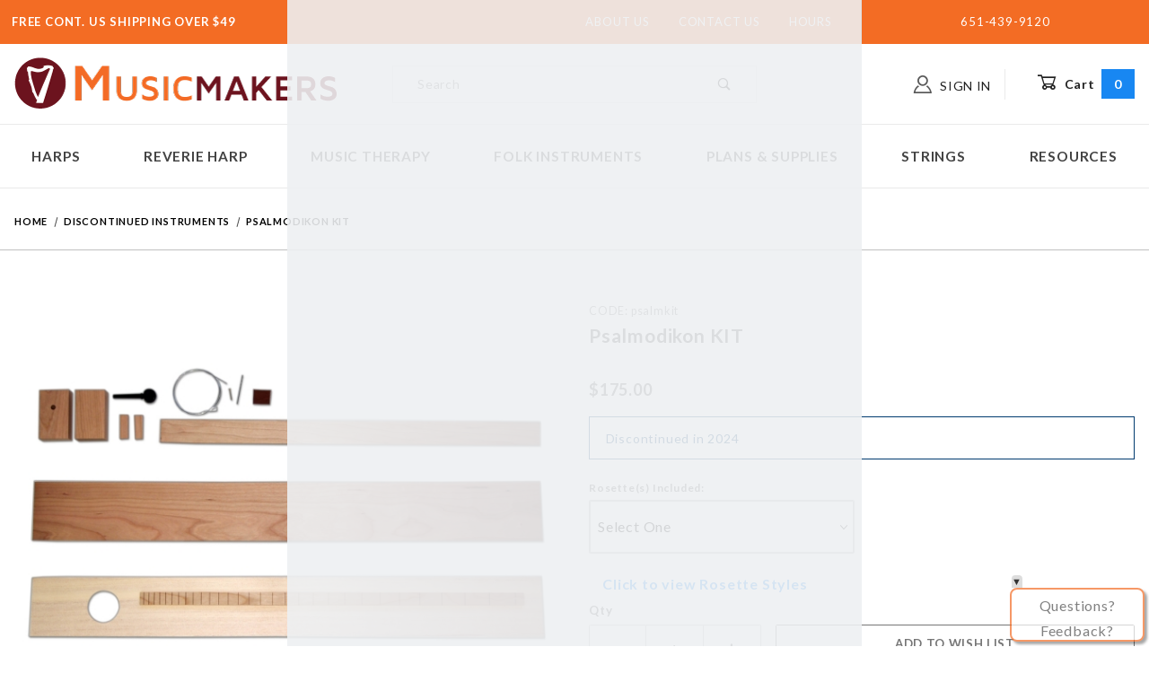

--- FILE ---
content_type: text/html; charset=utf-8
request_url: https://www.harpkit.com/psalmodikon-kit
body_size: 30983
content:
<!DOCTYPE html><html lang="en" class="no-js"><script>window.addEventListener('DOMContentLoaded', function () {sessionStorage.setItem('continue_url', 'https://www.harpkit.com/psalmodikon-kit');});</script><head><meta charset="utf-8"><meta name="viewport" content="width=device-width, initial-scale=1"><base href="https://www.harpkit.com/mm5/"><title>Musicmakers - US: Psalmodikon KIT</title><link rel="preconnect" crossorigin href="//www.google-analytics.com" data-resource-group="css_list" data-resource-code="preconnect-google-analytics" /><link rel="preconnect" crossorigin href="https://fonts.gstatic.com" data-resource-group="css_list" data-resource-code="preconnect-google-fonts" /><link type="text/css" media="all" rel="stylesheet" href="https://www.harpkit.com/mm5/json.mvc?Store_Code=MK&amp;Function=CSSResource_Output&amp;CSSCombinedResource_Code=stylesheet&T=168fc2d0" data-resource-group="css_list" data-resource-code="stylesheet" /><link rel="stylesheet" href="https://fonts.googleapis.com/css2?family=Lato:wght@300;400;500;700&amp;family=Roboto+Mono:wght@300;400;500;700&amp;family=Roboto+Slab:wght@300;400;500;600;700&amp;display=swap" data-resource-group="css_list" data-resource-code="me-google-fonts" /><link rel="stylesheet" href="css/00000001/pm_easy_review.css?T=00f1d33b" data-resource-group="css_list" data-resource-code="me-easy-review" /><link rel="stylesheet" href="//maxcdn.bootstrapcdn.com/font-awesome/latest/css/font-awesome.css" data-resource-group="css_list" data-resource-code="me-easy-review-fonts" /><script type="text/javascript">
var json_url = "https:\/\/www.harpkit.com\/mm5\/json.mvc\u003F";
var json_nosessionurl = "https:\/\/www.harpkit.com\/mm5\/json.mvc\u003F";
var Store_Code = "MK";
</script>
<script type="text/javascript">
var MMThemeBreakpoints =
[
{
"code":	"mobile",
"name":	"Mobile",
"start":	{
"unit": "px",
"value": ""
}
,
"end":	{
"unit": "em",
"value": "39.999"
}
}
,{
"code":	"tablet",
"name":	"Tablet",
"start":	{
"unit": "px",
"value": ""
}
,
"end":	{
"unit": "em",
"value": "59.999"
}
}
];
</script>
<script type="text/javascript" src="https://www.harpkit.com/mm5/clientside.mvc?T=39e62df6&amp;Module_Code=paypalcp&amp;Filename=runtime.js" integrity="sha512-A6/Hrcz8/r8OYVd2LYO313hk0S6tB5l/XeeOIIsdTxBuJqhAXWVVYIyDEomW+X+c75UgL0HeRe1C+MA3wdZSUw==" crossorigin="anonymous" async defer></script>
<script src="https://www.paypal.com/sdk/js?client-id=AcCNNzIa9VV_d1q2jFf4pNN33IIecvECC34nYq0EJIGN9EonWCRQD5JkXT_EDm6rOSCvnRE9g6JOGZXc&amp;merchant-id=6BUN27QFM8MYC&amp;currency=USD&amp;components=buttons,messages&amp;disable-funding=card" data-partner-attribution-id="Miva_PCP"></script>
<script type="text/javascript" src="https://www.harpkit.com/mm5/clientside.mvc?T=39e62df6&amp;Module_Code=cmp-cssui-searchfield&amp;Filename=runtime.js" integrity="sha512-GT3fQyjPOh3ZvhBeXjc3+okpwb4DpByCirgPrWz6TaihplxQROYh7ilw9bj4wu+hbLgToqAFQuw3SCRJjmGcGQ==" crossorigin="anonymous" async defer></script>
<script type="text/javascript">
var MMSearchField_Search_URL_sep = "https:\/\/www.harpkit.com\/search.html\u003FSearch=";
(function( obj, eventType, fn )
{
if ( obj.addEventListener )
{
obj.addEventListener( eventType, fn, false );
}
else if ( obj.attachEvent )
{
obj.attachEvent( 'on' + eventType, fn );
}
})( window, 'mmsearchfield_override', function()
{
/*** This function allows you to prepend or append code to an existing function.* https://stackoverflow.com/questions/9134686/adding-code-to-a-javascript-function-programmatically*/function functionExtender(container, funcName, prepend, append) {(function () {'use strict';let cachedFunction = container[funcName];container[funcName] = function () {if (prepend) {prepend.apply(this);}let result = cachedFunction.apply(this, arguments);if (append) {append.apply(this);}return result;};})();}/*** This controls what happens when you click TAB on a selected search item.*/functionExtender(MMSearchField.prototype,'Event_Keydown',function () {},function () {let tabTarget = this.selected_item;if (tabTarget !== null) {if (event.keyCode === 9 && tabTarget !== this.menu_item_storesearch) {this.element_search.value = tabTarget.childNodes[0].getAttribute('data-search');}}});MMSearchField.prototype.onMenuAppendHeader = function () {return null;};MMSearchField.prototype.onMenuAppendItem = function (data) {let searchResult;searchResult = newElement('li', {'class': 'x-search-preview__entry'}, null, null);searchResult.innerHTML = data;searchResult.setAttribute('aria-selected', 'false');searchResult.setAttribute('role', 'option');return searchResult;};MMSearchField.prototype.Menu_Item_Select = function (item) {this.selected_item = item;this.menu_items.forEach(function (menuItem) {menuItem.setAttribute('aria-selected', 'false');});if (item !== null) {this.selected_item.className = classNameAdd( this.selected_item, 'mm_searchfield_menuitem_selected' );this.selected_item.setAttribute('aria-selected', 'true');}};MMSearchField.prototype.onMenuAppendStoreSearch = function (search_value) {let searchAll;searchAll = newElement('li', {'class': 'x-search-preview__search-all'}, null, null);searchAll.element_text = newTextNode('Search store for product "' + search_value + '"', searchAll);searchAll.setAttribute('aria-selected', 'false');searchAll.setAttribute('role', 'option');return searchAll;};MMSearchField.prototype.onFocus = function () {this.element_menu.classList.toggle('x-search-preview--open');};MMSearchField.prototype.onBlur = function () {this.element_menu.classList.toggle('x-search-preview--open');};
} );
</script>
<script type="text/javascript" src="https://www.harpkit.com/mm5/clientside.mvc?T=39e62df6&amp;Filename=runtime_ui.js" integrity="sha512-ZIZBhU8Ftvfk9pHoUdkXEXY8RZppw5nTJnFsMqX+3ViPliSA/Y5WRa+eK3vIHZQfqf3R/SXEVS1DJTjmKgVOOw==" crossorigin="anonymous" async defer></script><script type="text/javascript" src="https://www.harpkit.com/mm5/clientside.mvc?T=39e62df6&amp;Filename=ajax.js" integrity="sha512-hBYAAq3Edaymi0ELd4oY1JQXKed1b6ng0Ix9vNMtHrWb3FO0tDeoQ95Y/KM5z3XmxcibnvbVujqgLQn/gKBRhA==" crossorigin="anonymous" async defer></script><link rel="canonical" href="https://www.harpkit.com/psalmodikon-kit" itemprop="url"><script type="text/javascript" src="https://www.harpkit.com/mm5/clientside.mvc?T=39e62df6&Module_Code=mvga&amp;Filename=mvga.js"></script><meta name=&#147;p:domain_verify&#148; content=&#147;8025ce623d2fecad7f6c75ae0fbd59f2"/><!-- Facebook Pixel Code --><script>!function(f,b,e,v,n,t,s){if(f.fbq)return;n=f.fbq=function(){n.callMethod?n.callMethod.apply(n,arguments):n.queue.push(arguments)};if(!f._fbq)f._fbq=n;n.push=n;n.loaded=!0;n.version='2.0';n.queue=[];t=b.createElement(e);t.async=!0;t.src=v;s=b.getElementsByTagName(e)[0];s.parentNode.insertBefore(t,s)}(window, document,'script','https://connect.facebook.net/en_US/fbevents.js');fbq('init', '175191036533151');fbq('track', 'PageView');</script><noscript><img height="1" width="1" style="display:none"src="https://www.facebook.com/tr?id=175191036533151&ev=PageView&noscript=1"/></noscript><!-- End Facebook Pixel Code --><meta name="facebook-domain-verification" content="xqtrezke2mac0w9m8gxgvar0vtj17n" /><!-- Global site tag (gtag.js) - Google Analytics --><script async src="https://www.googletagmanager.com/gtag/js?id=G-D05SMJT9KR"></script><script>window.dataLayer = window.dataLayer || [];function gtag(){dataLayer.push(arguments);}gtag('js', new Date());gtag('config', 'G-D05SMJT9KR');</script><!-- Google tag (gtag.js) --><script async src="https://www.googletagmanager.com/gtag/js?id=AW-1054587209"></script><script>window.dataLayer = window.dataLayer || [];function gtag(){dataLayer.push(arguments);}gtag('js', new Date());gtag('config', 'AW-1054587209');</script><!-- Google Tag Manager --><script>(function(w,d,s,l,i){w[l]=w[l]||[];w[l].push({'gtm.start':new Date().getTime(),event:'gtm.js'});var f=d.getElementsByTagName(s)[0],j=d.createElement(s),dl=l!='dataLayer'?'&l='+l:'';j.async=true;j.src='https://www.googletagmanager.com/gtm.js?id='+i+dl;f.parentNode.insertBefore(j,f);})(window,document,'script','dataLayer','GTM-5DL5QCMD');</script><!-- End Google Tag Manager --><!-- mailchimp site connection code --><script id="mcjs">!function(c,h,i,m,p){m=c.createElement(h),p=c.getElementsByTagName(h)[0],m.async=1,m.src=i,p.parentNode.insertBefore(m,p)}(document,"script","https://chimpstatic.com/mcjs-connected/js/users/c8c1486d97826045c449e125d/1decb8b97efef5f5ad5327387.js");</script><link type="text/css" media="all" rel="stylesheet" integrity="sha256-lWOXBr8vqpiy3pliCN1FmPIYkHdcr8Y0nc2BRMranrA= sha384-0K5gx4GPe3B0+RaqthenpKbJBAscHbhUuTd+ZmjJoHkRs98Ms3Pm2S4BvJqkmBdh sha512-wrhf+QxqNNvI+O73Y1XxplLd/Bt2GG2kDlyCGfeByKkupyZlAKZKAHXE2TM9/awtFar6eWl+W9hNO6Mz2QrA6Q==" crossorigin="anonymous" href="https://www.harpkit.com/mm5/json.mvc?Store_Code=MK&amp;Function=CSSResource_Output&amp;CSSResource_Code=mm-theme-styles&T=dd9d4dc5" data-resource-group="modules" data-resource-code="mm-theme-styles" /><script type="text/javascript" data-resource-group="modules" data-resource-code="recaptcha_v3">
(() =>
{
var script;
script	= document.createElement( 'script' );
script.src	= 'https://www.google.com/recaptcha/api.js?render=6LcrGI4pAAAAAIEJgcd2_faa7v-M3nZD3HvyapAD';
document.documentElement.appendChild( script );
} )();
document.addEventListener( 'DOMContentLoaded', () =>
{
var form, element, elements, form_lookup;
form_lookup = new Array();
elements = document.querySelectorAll( 'form input\u005Bname\u003D\"Action\"\u005D\u005Bvalue\u003D\"AUTH\"\u005D, form \u005Bname\u003D\"Action\"\u005D\u005Bvalue\u003D\"ORDR,SHIP,CTAX,AUTH\"\u005D' )
for ( element of elements )
{
if ( element instanceof HTMLFormElement )	form = element;
else if ( element.form instanceof HTMLFormElement )	form = element.form;
else
{
form = null;
while ( element )
{
if ( element instanceof HTMLFormElement )
{
form = element;
break;
}
element = element.parentNode;
}
}
if ( form && ( form_lookup.indexOf( form ) === -1 ) )
{
form_lookup.push( form );
new Miva_reCAPTCHAv3_FormSubmitListener( form, 'payment_authorization' );
}
}
elements = document.querySelectorAll( 'form input\u005Bname\u003D\"Action\"\u005D\u005Bvalue\u003D\"ICST\"\u005D' )
for ( element of elements )
{
if ( element instanceof HTMLFormElement )	form = element;
else if ( element.form instanceof HTMLFormElement )	form = element.form;
else
{
form = null;
while ( element )
{
if ( element instanceof HTMLFormElement )
{
form = element;
break;
}
element = element.parentNode;
}
}
if ( form && ( form_lookup.indexOf( form ) === -1 ) )
{
form_lookup.push( form );
new Miva_reCAPTCHAv3_FormSubmitListener( form, 'customer_account_create' );
}
}
elements = document.querySelectorAll( 'form input\u005Bname\u003D\"Action\"\u005D\u005Bvalue\u003D\"ICSQ\"\u005D, form input\u005Bname\u003D\"Action\"\u005D\u005Bvalue\u005E\u003D\"ICSQ,\"\u005D' )
for ( element of elements )
{
if ( element instanceof HTMLFormElement )	form = element;
else if ( element.form instanceof HTMLFormElement )	form = element.form;
else
{
form = null;
while ( element )
{
if ( element instanceof HTMLFormElement )
{
form = element;
break;
}
element = element.parentNode;
}
}
if ( form && ( form_lookup.indexOf( form ) === -1 ) )
{
form_lookup.push( form );
new Miva_reCAPTCHAv3_FormSubmitListener( form, 'customer_account_quick_create' );
}
}
elements = document.querySelectorAll( 'form input\u005Bname\u003D\"Action\"\u005D\u005Bvalue\u003D\"IAFL\"\u005D' )
for ( element of elements )
{
if ( element instanceof HTMLFormElement )	form = element;
else if ( element.form instanceof HTMLFormElement )	form = element.form;
else
{
form = null;
while ( element )
{
if ( element instanceof HTMLFormElement )
{
form = element;
break;
}
element = element.parentNode;
}
}
if ( form && ( form_lookup.indexOf( form ) === -1 ) )
{
form_lookup.push( form );
new Miva_reCAPTCHAv3_FormSubmitListener( form, 'affiliate_account_create' );
}
}
elements = document.querySelectorAll( 'form input\u005Bname\u003D\"Action\"\u005D\u005Bvalue\u003D\"EMPW\"\u005D' )
for ( element of elements )
{
if ( element instanceof HTMLFormElement )	form = element;
else if ( element.form instanceof HTMLFormElement )	form = element.form;
else
{
form = null;
while ( element )
{
if ( element instanceof HTMLFormElement )
{
form = element;
break;
}
element = element.parentNode;
}
}
if ( form && ( form_lookup.indexOf( form ) === -1 ) )
{
form_lookup.push( form );
new Miva_reCAPTCHAv3_FormSubmitListener( form, 'customer_forgot_password' );
}
}
elements = document.querySelectorAll( 'form input\u005Bname\u003D\"Action\"\u005D\u005Bvalue\u003D\"AFFR\"\u005D' )
for ( element of elements )
{
if ( element instanceof HTMLFormElement )	form = element;
else if ( element.form instanceof HTMLFormElement )	form = element.form;
else
{
form = null;
while ( element )
{
if ( element instanceof HTMLFormElement )
{
form = element;
break;
}
element = element.parentNode;
}
}
if ( form && ( form_lookup.indexOf( form ) === -1 ) )
{
form_lookup.push( form );
new Miva_reCAPTCHAv3_FormSubmitListener( form, 'affiliate_reset_password' );
}
}
} );
class Miva_reCAPTCHAv3_FormSubmitListener
{
#form;
#submitting;
#event_submit;
#original_submit;
#recaptcha_action;
constructor( form, recaptcha_action )
{
this.#form	= form;
this.#submitting	= false;
this.#original_submit	= form.submit;
this.#recaptcha_action	= recaptcha_action;
this.#event_submit	= ( e ) =>
{
e.stopImmediatePropagation();
e.preventDefault();
//
// Trigger overwritten submit to build reCAPTCHAv3 response, where the original
// form submit will be restored in the callback and the "submit" listener removed.
//
this.#form.submit();
}
this.#form.submit	= () =>
{
if ( this.#submitting )
{
return;
}
this.#submitting = true;
Miva_reCAPTCHAv3_Submit( this.#recaptcha_action, ( token ) =>
{
var input_response;
this.#submitting	= false;
input_response	= document.createElement( 'input' );
input_response.type	= 'hidden';
input_response.name	= 'reCAPTCHAv3_Response';
input_response.value	= token;
this.#form.submit	= this.#original_submit;
this.#form.removeEventListener( 'submit', this.#event_submit, { capture: true } );
this.#form.appendChild( input_response );
if ( this.#form.requestSubmit )	this.#form.requestSubmit();
else	this.#form.dispatchEvent( new Event( 'submit', { bubbles: true, cancelable: true } ) );
} );
};
this.#form.addEventListener( 'submit', this.#event_submit, { capture: true } );
}
}
function Miva_reCAPTCHAv3_Submit( recaptcha_action, callback )
{
try
{
grecaptcha.ready( () => {
try
{
grecaptcha.execute( '6LcrGI4pAAAAAIEJgcd2_faa7v-M3nZD3HvyapAD', { action: recaptcha_action } ).then( ( token ) => {
callback( token );
} );
}
catch ( e )
{
setTimeout( () => callback( 'recaptcha failed' ) );
}
} );
}
catch ( e )
{
setTimeout( () => callback( 'recaptcha failed' ) );
}
}
</script><meta charset="UTF-8"> <meta http-equiv="Content-type" content="text/html; charset=UTF-8"><script data-resource-group="head_tag" data-resource-code="legacy-browsers">
if (!!window.MSInputMethodContext && !!document.documentMode) {
(function () {
var polyfill = document.createElement('script');
polyfill.type = 'text/javascript';
polyfill.async = true;
polyfill.src = 'b04/themes/00000001/shadows/polyfills.js';
document.head.appendChild(polyfill);
})();
}
</script><script type="text/javascript" src="https://www.harpkit.com/mm5/clientside.mvc?T=39e62df6&amp;Filename=runtime.js" integrity="sha512-EiU7WIxWkagpQnQdiP517qf12PSFAddgl4rw2GQi8wZOt6BLZjZIAiX4R53VP0ePnkTricjSB7Edt1Bef74vyg==" crossorigin="anonymous" async defer></script><script type="text/javascript" src="https://www.harpkit.com/mm5/clientside.mvc?T=39e62df6&amp;Filename=MivaEvents.js" integrity="sha512-bmgSupmJLB7km5aCuKy2K7B8M09MkqICKWkc+0w/Oex2AJv3EIoOyNPx3f/zwF0PZTuNVaN9ZFTvRsCdiz9XRA==" crossorigin="anonymous" async defer></script><script type="text/javascript" src="https://www.harpkit.com/mm5/clientside.mvc?T=39e62df6&amp;Filename=AttributeMachine.js" integrity="sha512-e2qSTe38L8wIQn4VVmCXg72J5IKMG11e3c1u423hqfBc6VT0zY/aG1c//K/UjMA6o0xmTAyxRmPOfEUlOFFddQ==" crossorigin="anonymous" async defer></script>
<script type="text/javascript">
(function( obj, eventType, fn )
{
if ( obj.addEventListener )
{
obj.addEventListener( eventType, fn, false );
}
else if ( obj.attachEvent )
{
obj.attachEvent( 'on' + eventType, fn );
}
})( window, 'attributemachine_override', function()
{
AttributeMachine.prototype.Generate_Discount = function (discount) {let discount_div;discount_div = document.createElement('div');discount_div.innerHTML = discount.descrip + ': ' + discount.formatted_discount;return discount_div;};AttributeMachine.prototype.Generate_Swatch = function (product_code, attribute, option) {let swatch_container = document.querySelector('#swatches');let swatch = document.createElement('li');let swatchButton = document.createElement('button');let img = document.createElement('img');img.src = option.image;img.setAttribute('alt', option.prompt);img.setAttribute('loading', 'lazy');swatchButton.setAttribute('type', 'button');swatchButton.setAttribute('aria-label', option.prompt);swatchButton.appendChild(img);swatch.classList.add('o-list-inline__item');swatch.setAttribute('data-code', option.code);swatch.setAttribute('data-color', option.prompt);swatch.appendChild(swatchButton);setTimeout(function () {if (swatch_container) {let swatch_element = swatch_container.querySelector('ul');let swatch_select = document.querySelector('[data-hook="attribute-swatch-select"]');let swatch_selected = swatch_select.options[swatch_select.selectedIndex].text;let swatch_name_element = document.querySelector('[data-hook="attribute-swatch-name"]');let swatchElements = swatch_element.querySelectorAll('li');swatch_element.removeAttribute('style');swatch_element.classList.add('o-list-inline');/*** Adds the selected swatch name to the label.*/swatch_name_element.textContent = swatch_selected;/*** Adds an active class to the selected swatch.*/swatchElements.forEach(function (swatchElement) {let swatchColor = swatchElement.getAttribute('data-code');let swatchImage = swatchElement.querySelector('button');if (swatchColor === swatch_select.options[swatch_select.selectedIndex].value) {swatchImage.classList.add('x-product-layout-purchase__swatches--active');}});}}, 0);return swatch;};AttributeMachine.prototype.Swatch_Click = function(input, attribute, option) {let swatch_name_element = document.querySelector('[data-hook="attribute-swatch-name"]');let i;let swatchElements = input.machine.swatches.childNodes[0].childNodes;for (i = 0; i < input.select.options.length; i++) {if (input.select.options[i].value === option.code) {input.select.selectedIndex = i;}}if (attribute.inventory) {this.Attribute_Changed(input);}swatch_name_element.innerHTML = option.prompt;/*** Adds focus back to the selected swatch.*/swatchElements.forEach(function (swatchElement) {let swatchColor = swatchElement.getAttribute('data-code');let swatchImage = swatchElement.querySelector('button');if (swatchColor === input.select.options[input.select.selectedIndex].value) {swatchImage.focus();}});};MivaEvents.SubscribeToEvent('variant_changed', function (data) {AJAX_Call_Module(Update_Volume_Pricing, 'runtime', 'discount_volume', 'Runtime_VolumePricing_Load_Product_Variant', 'Product_Code=' + encodeURIComponent(data.product_code) + '&' + 'Variant_ID=' + encodeURIComponent(data.variant_id));});const Update_Volume_Pricing = function (priceData) {const volumePricingContainer = document.querySelector('[data-volume-pricing]');if (priceData.success === 1) {volumePricingContainer.innerHTML = ['<table class="o-table o-table--fixed c-table-simple">','<thead>','<tr class="c-table-simple__row">','<th class="c-table-simple__cell">Quantity</th>','<th class="c-table-simple__cell">Price</th>','</tr>','</thead>','<tbody data-pricing-grid>','</tbody>','</table>'].join('');let tableBody = volumePricingContainer.querySelector('[data-pricing-grid]');priceData.data.forEach(function (entry) {const pricingRow = document.createElement('tr');const quantityCell = document.createElement('td');const priceCell = document.createElement('td');pricingRow.classList.add('c-table-simple__row');quantityCell.classList.add('c-table-simple__cell');priceCell.classList.add('c-table-simple__cell');if (entry.low === entry.high) {quantityCell.innerText = entry.low;}else if (entry.high) {quantityCell.innerText = entry.low + ' - ' + entry.high;}else {quantityCell.innerText = entry.low + '+';}priceCell.innerText = entry.formatted_price;pricingRow.append(quantityCell, priceCell);tableBody.append(pricingRow);});}else {volumePricingContainer.innerHTML = '';}};
} );
</script>
<script type="text/javascript" src="https://www.harpkit.com/mm5/clientside.mvc?T=39e62df6&amp;Filename=ImageMachine.js" integrity="sha512-luSn6atUPOw8U8HPV927zNVkcbbDcvbAlaSh/MEWznSCrOzPC2iQVeXSwLabEEn43FBmR6lKN0jhsWKmJR4n1Q==" crossorigin="anonymous" async defer></script>
<script type="text/javascript">
(function( obj, eventType, fn )
{
if ( obj.addEventListener )
{
obj.addEventListener( eventType, fn, false );
}
else if ( obj.attachEvent )
{
obj.attachEvent( 'on' + eventType, fn );
}
})( window, 'imagemachine_override', function()
{
const productName = 'Psalmodikon KIT';let generate_thumbnail_event = new CustomEvent('ImageMachine_Generate_Thumbnail');let images = [];let thumbnailIndex = 0;let zoomImageLink = document.querySelector('[data-photograph]');ImageMachine.prototype.oninitialize = function (data) {images = [];thumbnailIndex = 0;zoomImageLink.href = (data.length > 0) ? data[0].image_data[this.closeup_index] : 'graphics/en-US/admin/blank.gif';this.Initialize(data);MovingPictures();};ImageMachine.prototype.ImageMachine_Generate_Thumbnail = function (thumbnail_image, main_image, closeup_image, type_code) {let thumbnailImg;let thumbnailItem;let thumbnailLink;let thumbnailPicture;thumbnailItem = document.createElement('li');thumbnailItem.classList.add('x-filmstrip__list-item');if (typeof( thumbnail_image ) === 'string' && thumbnail_image.length > 0) {thumbnailLink = document.createElement('a');thumbnailLink.href = closeup_image;thumbnailLink.classList.add('x-filmstrip__link');thumbnailLink.setAttribute('aria-label', ' Product Image ' + Number(thumbnailIndex + 1) + ' of ' + Number(this.data.length));thumbnailLink.setAttribute('data-hook', 'a11yThumbnailLink');thumbnailLink.setAttribute('data-title', productName);thumbnailLink.setAttribute('role', 'button');thumbnailLink.setAttribute('target', '_blank');thumbnailPicture = document.createElement('picture');thumbnailPicture.classList.add('x-filmstrip__picture');thumbnailImg = document.createElement('img');thumbnailImg.classList.add('x-filmstrip__image');thumbnailImg.setAttribute('alt', productName);thumbnailImg.setAttribute('data-zoom', closeup_image);thumbnailImg.setAttribute('loading', 'lazy');thumbnailImg.setAttribute('width', this.thumb_width);thumbnailImg.setAttribute('height', this.thumb_height);thumbnailImg.src = thumbnail_image;thumbnailPicture.appendChild(thumbnailImg);thumbnailLink.appendChild(thumbnailPicture);thumbnailItem.appendChild(thumbnailLink);let image = {imageIndex: thumbnailIndex,imageSrc: closeup_image,imageTitle: productName};images.push(image);thumbnailIndex++}document.dispatchEvent(generate_thumbnail_event);return thumbnailItem;};ImageMachine.prototype.onthumbnailimageclick = function (data) {event.preventDefault();this.Thumbnail_Click(data);if (event.target.hasAttribute('data-zoom')) {zoomImageLink.href = event.target.getAttribute('data-zoom');}else if (event.target.parentElement.hasAttribute('href')) {zoomImageLink.href = event.target.parentElement.href;}else {zoomImageLink.href = event.target.href;}};/*** Filmstrip* Version 1.0** Pure JavaScript thumbnail filmstrip with accessibility baked in.*/let MovingPictures = function MovingPictures() {'use strict';let filmstripResizeTimeout;let filmstripWrapper = document.querySelector('[data-filmstrip-wrapper]');let filmstrip;let filmstripSlides;if (filmstripWrapper) {filmstrip = filmstripWrapper.querySelector('[data-filmstrip]');filmstripSlides = filmstrip.querySelectorAll('li');}/*** Lazy-load controls for thumbnails.*/if ('loading' in HTMLImageElement.prototype) {const images = filmstrip.querySelectorAll('img[loading="lazy"]');images.forEach(function (img) {if (img.dataset.src) {img.src = img.dataset.src;img.removeAttribute('data-src');}img.classList.add('is-visible');});}else {Array.prototype.forEach.call(filmstripSlides, function (slide) {const img = slide.querySelector('img');if (img.dataset.src) {img.src = img.dataset.src;img.removeAttribute('data-src');}img.classList.add('is-visible');});}/*** Take the index of the slide to show and calculate the scrollLeft value needed.* @param slideToShow* @param currentVisibleWidth*/let scrollIt = function scrollIt(slideToShow, currentVisibleWidth) {let gallery = filmstrip;if (filmstrip.hasAttribute('data-vertical')) {gallery.scrollTop = gallery.scrollTop + currentVisibleWidth;}else {gallery.scrollLeft = gallery.scrollLeft + currentVisibleWidth;}};/*** Find the visible element and run the scrollIt() function based on the direction set.* @param dir*/let showSlide = function showSlide(dir) {let visible = filmstrip.querySelectorAll('.is-visible');let i = dir === 'previous' ? 0 : 1;let currentVisibleWidth = i === 0 ? -visible[0].closest('li').scrollWidth : visible[0].closest('li').scrollWidth;if (filmstrip.hasAttribute('data-vertical')) {currentVisibleWidth = i === 0 ? -visible[0].closest('li').scrollHeight : visible[0].closest('li').scrollHeight;}if (visible.length > 1) {scrollIt(visible[i], currentVisibleWidth);}else {let newSlide = i === 0 ? visible[0].previousElementSibling : visible[0].nextElementSibling;if (newSlide) {scrollIt(newSlide, currentVisibleWidth);}}};/*** Build the controls and add them to the gallery wrapper.*/let buildControls = function buildControls(wreckIt) {let findControls = document.querySelector('[data-filmstrip-controls]');let filmstripList = filmstrip.querySelector('ul');if (wreckIt === true) {if (findControls !== null) {filmstripWrapper.removeAttribute('style');filmstripList.classList.remove('has-controls');findControls.remove();}return;}if (findControls === null) {let controls = document.createElement('ul');let controlTemplate = ['<li><button class="x-filmstrip-controls__previous" aria-label="Previous" data-dir="previous" type="button"><span class="u-icon-arrow-left" aria-hidden="true"></span></button></li>','<li><button class="x-filmstrip-controls__next" aria-label="Next" data-dir="next" type="button"><span class="u-icon-arrow-right" aria-hidden="true"></span></button></li>'].join('');controls.classList.add('x-filmstrip-controls');controls.setAttribute('data-filmstrip-controls', '');controls.innerHTML = controlTemplate;filmstripWrapper.appendChild(controls);filmstripList.classList.add('has-controls');if (filmstrip.hasAttribute('data-vertical')) {filmstripWrapper.style.padding = controls.querySelector('button').offsetHeight + 'px 0';}else {filmstripWrapper.style.padding = '0 ' + controls.querySelector('button').offsetWidth + 'px';}controls.addEventListener('click', function (e) {let targetButton = e.target;showSlide(targetButton.dataset.dir);});/*** Bind the arrow keys to scroll through the images and fire the same functions as the buttons.*/filmstrip.addEventListener('keypress', function (keyEvent) {if (keyEvent.key === 'ArrowRight') {showSlide('next');}if (keyEvent.key === 'ArrowLeft') {showSlide('previous');}});}};let calculateDimensions = function calcualteDimensions() {let dimensions = {width: 0,height: 0};Array.prototype.forEach.call(filmstripSlides, function (slide) {let img = slide.querySelector('img');let imageHeight = img.getAttribute('height') ? parseInt(img.getAttribute('height'), 10) : img.clientHeight;let imageWidth = img.getAttribute('width') ? parseInt(img.getAttribute('width'), 10) : img.clientWidth;let offsetX = parseInt(getComputedStyle(slide).paddingRight, 10);let offsetY = parseInt(getComputedStyle(slide).paddingBottom, 10);dimensions.width = dimensions.width + imageWidth + offsetX;dimensions.height = dimensions.height + imageHeight + offsetY;});return dimensions;};document.addEventListener('ImageMachine_Thumbnails_Initialized', function (event) {console.log(event);});if ((calculateDimensions().width > filmstrip.clientWidth) || (filmstrip.hasAttribute('data-vertical') && calculateDimensions().height > filmstrip.clientHeight)) {buildControls();}else {buildControls(true);}window.addEventListener('resize', function (event) {if (filmstripResizeTimeout) {window.cancelAnimationFrame(filmstripResizeTimeout);}filmstripResizeTimeout = window.requestAnimationFrame(function () {if ((calculateDimensions().width > filmstrip.clientWidth) || (filmstrip.hasAttribute('data-vertical') && calculateDimensions().height > filmstrip.clientHeight)) {buildControls();}else {buildControls(true);}});}, false);};/*** Picture Book* Version 1.0** Pure JavaScript photo gallery with accessibility baked in.** Inspired by the PhotoViewerJS code by Curtis Campbell:* https://github.com/curtisc123/PhotoViewerJS*/(function (document) {'use strict';/*** Public Properties* @type {{init}}*/let PictureBook = {};let defaults = {AnimationTime: 150};/*** Private Members* @type {string}*/const PHOTO_VIEWER_ACTIVE = 'has-photo-viewer';const PHOTO_VIEWER_VISIBLE = 'x-photo-viewer__visible';const PHOTO_VIEWER_LOADED_CLASS = 'is-loaded';const PhotoGallery = document.querySelector('[data-PhotoGallery]');let currentLoadedImage;let Photographs;let PhotographSources;let PhotoViewer;let PhotoViewerTitle;let PhotoViewerClose;let PhotoViewerCurrentImageContainer;let PhotoViewerCurrentImage;let PhotoViewerControls;let PhotoViewerPreviousImage;let PhotoViewerNextImage;let PhotoViewerCount;let openTrigger;/*** Public Methods*/PictureBook.init = function () {BuildPhotoViewer();Setup();SetImageLinkListeners();PhotoViewerClose.addEventListener('click', ClosePhotoViewer);PhotoViewerNextImage.addEventListener('click', LoadNextImage);PhotoViewerPreviousImage.addEventListener('click', LoadPreviousImage);window.addEventListener('keydown', function (event) {let escKey = (event.key === 'Escape' || event.keyCode === 27);if (event.defaultPrevented) {return; // Do nothing if the event was already processed}if (!escKey) {return;}if (escKey) {if (PhotoViewer.classList.contains('x-photo-viewer__visible')) {ClosePhotoViewer(event);}}}, true);swipe.init(PhotoViewerCurrentImageContainer);};/*** Private Methods* @constructor*/let Setup = function () {Photographs = document.querySelectorAll('[data-photograph]');PhotographSources = document.querySelectorAll('[data-zoom]');PhotoViewer = document.querySelector('[data-PhotoViewer]');PhotoViewerTitle = document.querySelector('[data-PhotoViewerTitle]');PhotoViewerClose = document.querySelector('[data-PhotoViewerClose]');PhotoViewerCurrentImageContainer = document.querySelector('[data-PhotoViewerCurrentImageContainer]');PhotoViewerCurrentImage = document.querySelector('[data-PhotoViewerCurrentImage]');PhotoViewerControls = document.querySelector('[data-PhotoViewerControls]');PhotoViewerPreviousImage = document.querySelector('[data-PhotoViewerPreviousImage]');PhotoViewerNextImage = document.querySelector('[data-PhotoViewerNextImage]');PhotoViewerCount = document.querySelector('[data-PhotoViewerCount]');};let BuildPhotoViewer = function () {let PhotoViewerElement = document.createElement('div');PhotoViewerElement.classList.add('x-photo-viewer');PhotoViewerElement.setAttribute('data-PhotoViewer', '');PhotoViewerElement.setAttribute('aria-hidden', 'true');PhotoViewerElement.setAttribute('aria-label', 'Gallery of ' + productName + ' Images');PhotoViewerElement.setAttribute('role', 'dialog');PhotoViewerElement.innerHTML = ['<header class="x-photo-viewer__header">','<h2 class="x-photo-viewer__title" data-PhotoViewerTitle aria-live="polite" aria-atomic="true"></h2>','<div class="x-photo-viewer__close" data-PhotoViewerClose><button disabled>X<span class="u-hide-visually">Close dialog</span></button></div>','</header>','<div class="x-photo-viewer__container">','<picture class="x-photo-viewer__current-image" data-PhotoViewerCurrentImageContainer>','<img data-PhotoViewerCurrentImage src="" alt="" loading="lazy">','</picture>','</div>','<div class="x-photo-viewer__controls" data-PhotoViewerControls>','<div class="x-photo-viewer__previous-image" data-PhotoViewerPreviousImage><button aria-label="Previous" disabled>&laquo; Previous</button></div>','<div class="x-photo-viewer__count" data-PhotoViewerCount aria-live="polite" aria-atomic="true"></div>','<div class="x-photo-viewer__next-image" data-PhotoViewerNextImage><button aria-label="Next" disabled>Next &raquo;</button></div>','</div>'].join('');document.body.append(PhotoViewerElement);};let SetImageLinkListeners = function () {for (let i = 0; i < Photographs.length; i++) {Photographs[i].addEventListener('click', ImageOpen);}};let ImageOpen = function (e) {e.preventDefault();InitializePhotoViewer(this.href);};let InitializePhotoViewer = function (clickedImage) {if (images.length === 1) {PhotoViewerControls.classList.add('u-invisible');}for (let i = 0; i < images.length; i++) {if (images[i].hasOwnProperty('imageSrc')) {if (clickedImage.includes(images[i].imageSrc)) {OpenPhotoViewer(images[i]);}}}};let SetPhotoViewerPhoto = function (currentImage) {PhotoViewerCurrentImage.alt = currentImage.imageTitle;PhotoViewerCurrentImage.src = currentImage.imageSrc;PhotoViewerTitle.innerHTML = currentImage.imageTitle;PhotoViewerCount.innerHTML = currentImage.imageIndex + 1 + '/' + images.length;currentLoadedImage = currentImage.imageIndex;setTimeout(function () {PhotoViewerCurrentImageContainer.classList.add(PHOTO_VIEWER_LOADED_CLASS);}, defaults.AnimationTime);};let OpenPhotoViewer = function (clickedImage) {document.documentElement.classList.add(PHOTO_VIEWER_ACTIVE);PhotoViewer.classList.add(PHOTO_VIEWER_VISIBLE);PhotoViewer.setAttribute('aria-hidden', 'false');Array.from(PhotoViewer.querySelectorAll('button')).forEach(function (button) {button.removeAttribute('disabled');});SetPhotoViewerPhoto(clickedImage);a11yHelper();};let ClosePhotoViewer = function (e) {e.preventDefault();PhotoViewer.setAttribute('aria-hidden', 'true');Array.from(PhotoViewer.querySelectorAll('button')).forEach(function (button) {button.setAttribute('disabled', '');});PhotoViewer.classList.remove(PHOTO_VIEWER_VISIBLE);document.documentElement.classList.remove(PHOTO_VIEWER_ACTIVE);a11yHelper();PhotoViewerControls.classList.remove('u-invisible');};let LoadNextImage = function (e) {e.preventDefault();if (currentLoadedImage >= images.length - 1) {return;}PhotoViewerCurrentImageContainer.classList.remove(PHOTO_VIEWER_LOADED_CLASS);SetPhotoViewerPhoto(images[currentLoadedImage + 1]);};let LoadPreviousImage = function (e) {e.preventDefault();if (currentLoadedImage <= 0) {return;}PhotoViewerCurrentImageContainer.classList.remove(PHOTO_VIEWER_LOADED_CLASS);SetPhotoViewerPhoto(images[currentLoadedImage - 1]);};let swipe = {touchStartX: 0,touchEndX: 0,minSwipePixels: 100,detectionZone: undefined,init: function (detectionZone) {detectionZone.addEventListener('touchstart', function (event) {swipe.touchStartX = event.changedTouches[0].screenX;}, false);detectionZone.addEventListener('touchend', function (event) {swipe.touchEndX = event.changedTouches[0].screenX;swipe.handleSwipeGesture(event);}, false);},handleSwipeGesture: function (event) {let direction;let moved;if (swipe.touchEndX <= swipe.touchStartX) {moved = swipe.touchStartX - swipe.touchEndX;direction = 'left'}if (swipe.touchEndX >= swipe.touchStartX) {moved = swipe.touchEndX - swipe.touchStartX;direction = 'right'}if (moved > swipe.minSwipePixels && direction !== 'undefined') {swipe.scroll(direction, event)}},scroll: function (direction, event) {if (direction === 'left') {LoadNextImage(event);}if (direction === 'right') {LoadPreviousImage(event);}}};let a11yHelper = function () {let focusableElements = PhotoViewer.querySelectorAll('a[href], button:not([disabled]):not([aria-hidden])');let firstFocus = focusableElements[0];let lastFocus = focusableElements[focusableElements.length - 1];function handleKeyboard(keyEvent) {let tabKey = (keyEvent.key === 'Tab' || keyEvent.keyCode === 9);function handleBackwardTab() {if (document.activeElement === firstFocus) {keyEvent.preventDefault();lastFocus.focus();}}function handleForwardTab() {if (document.activeElement === lastFocus) {keyEvent.preventDefault();firstFocus.focus();}}if (!tabKey) {return;}if (keyEvent.shiftKey) {handleBackwardTab();}else {handleForwardTab();}}/*** Toggles an 'inert' attribute on all direct children of the <body> that are not the element you passed in. The* element you pass in needs to be a direct child of the <body>.** Most useful when displaying a dialog/modal/overlay and you need to prevent screen-reader users from escaping the* modal to content that is hidden behind the modal.** This is a basic version of the `inert` concept from WICG. It is based on an alternate idea which is presented here:* https://github.com/WICG/inert/blob/master/explainer.md#wouldnt-this-be-better-as* Also see https://github.com/WICG/inert for more information about the inert attribute.*/let setInert = function () {Array.from(document.body.children).forEach(function (child) {if (child !== PhotoViewer && child.tagName !== 'LINK' && child.tagName !== 'SCRIPT') {child.classList.add('is-inert');child.setAttribute('inert', '');child.setAttribute('aria-hidden', 'true');}});};let removeInert = function () {Array.from(document.body.children).forEach(function (child) {if (child !== PhotoViewer && child.tagName !== 'LINK' && child.tagName !== 'SCRIPT') {child.classList.remove('is-inert');child.removeAttribute('inert');child.removeAttribute('aria-hidden');}});};if (PhotoViewer.classList.contains('x-photo-viewer__visible')) {openTrigger = document.activeElement;setInert();firstFocus.focus();PhotoViewer.addEventListener('keydown', function (keyEvent) {handleKeyboard(keyEvent);});}else {removeInert();openTrigger.focus();PhotoViewer.removeEventListener('keydown', handleKeyboard);}};return PictureBook.init();}(document));
} );
</script>
<meta property="og:title" content="Psalmodikon KIT"><meta property="og:type" content="product"><meta property="og:image" content="https://www.harpkit.com/mm5/"><meta property="og:url" content="https://www.harpkit.com/psalmodikon-kit"><meta property="og:site_name" content="Musicmakers - US"><meta property="og:description" content="Check out the deal on Psalmodikon KIT at Musicmakers - US"><meta property="og:locale" content="en_US"><meta name="twitter:card" content="summary_large_image"><meta name="twitter:site" content="@TWITTER_ACCOUNT"><meta name="twitter:creator" content="@TWITTER_ACCOUNT"><meta name="twitter:url" content="https://www.harpkit.com/psalmodikon-kit"><meta name="twitter:title" content="Psalmodikon KIT"><meta name="twitter:description" content="Check out the deal on Psalmodikon KIT at Musicmakers - US"><meta name="twitter:image" content="https://www.harpkit.com/mm5/"><meta name="twitter:image:alt" content="Psalmodikon KIT"></head><body id="js-PROD" class="o-site-wrapper t-page-prod"><div id="mini_basket" class="readytheme-contentsection">
<section class="x-mini-basket" data-hook="mini-basket" data-item-count="0" data-subtotal="" aria-modal="true" tabindex="-1"><div class="x-mini-basket__content u-bg-white" data-hook="mini-basket__content" aria-describedby="mb-description" aria-label="Your Cart Summary" role="dialog" tabindex="0"><header><div class="x-mini-basket__header"><strong id="mb-description">My Cart: 0 item(s)</strong><button class="c-button u-bg-gray-40 u-icon-cross" data-hook="close-mini-basket" aria-label="Close the Mini-Basket"></button></div><hr class="c-keyline"></header><footer class="x-mini-basket__footer"><div class="x-messages x-messages--info">Your Shopping Cart Is Empty</div></footer></div></section>
</div>
<header class="o-wrapper o-wrapper--full o-wrapper--flush t-site-header" data-hook="site-header"><div id="fasten_header" class="readytheme-contentsection">
<section class="o-layout o-layout--align-center x-fasten-header " data-hook="fasten-header" aria-hidden="true"><div class="o-layout__item u-width-2 u-width-1--w u-text-left t-site-header__logo"><a href="https://www.harpkit.com/" title="Musicmakers - US" rel="nofollow" tabindex="-1"><img class="x-fasten-header__logo-image" src="graphics/00000001/MM-Logo.png" alt="Musicmakers - Helping You Make Muisc" loading="lazy" width="361" height="61"></a></div><div class="o-layout__item u-width-2 u-width-4--w"><a class="c-button c-button--clear c-button--flush u-bg-transparent u-color-gray-50 u-text-medium" href="https://www.harpkit.com/mm5/merchant.mvc?Screen=CTLG" tabindex="-1">Shop Our Catalog <span class="u-font-tiny u-icon-chevron-right" aria-hidden="true"></span></a></div><div class="o-layout__item u-width-4"><form class="t-site-header__search-form" method="post" action="https://www.harpkit.com/search.html"><fieldset><legend>Product Search</legend><div class="c-form-list"><div class="c-form-list__item c-form-list__item--full c-control-group u-flex"><input class="c-form-input c-control-group__field u-bg-transparent u-border-none" data-mm_searchfield="Yes" data-mm_searchfield_id="x-search-preview--fasten" type="search" name="Search" value="" placeholder="Search" autocomplete="off" required aria-label="Secondary Product Search" tabindex="-1"><button class="c-button c-button--large c-control-group__button u-bg-transparent u-color-gray-50 u-icon-search u-border-none" type="submit" aria-label="Perform Secondary Product Search" tabindex="-1"></button></div></div></fieldset><span class="x-search-preview u-color-gray-50" data-mm_searchfield_menu="Yes" data-mm_searchfield_id="x-search-preview--fasten"></span></form></div><div class="o-layout__item u-flex u-width-4 u-width-3--w t-site-header__masthead-links"><a class="u-color-gray-50 u-text-uppercase t-global-account-toggle" href="https://www.harpkit.com/customer-login.html" tabindex="-1"><span class="u-icon-user" aria-hidden="true"></span> Sign In</a><a class="u-color-gray-50 t-site-header__basket-link" data-hook="open-mini-basket" href="https://www.harpkit.com/basket-contents.html" tabindex="-1"><span class="u-icon-cart-empty" data-hook="open-mini-basket" aria-hidden="true"></span> Cart<span class="u-bg-link-blue u-color-white t-site-header__basket-link-quantity" data-hook="open-mini-basket mini-basket-count">0</span></a></div></section>
</div>
<section class="o-layout u-bg-logo-orange t-site-header__top-navigation "><div class="o-layout__item u-bg-logo-orange u-color-white u-width-12 u-width-4--l u-width-7--w u-text-center u-text-left--l"><span id="header_message" class="readytheme-banner">
<span class="u-text-uppercase t-site-header__message"><strong>Free Cont. US shipping over $49</strong></span>
</span>
</div><div class="o-layout o-layout--align-center o-layout__item u-text-uppercase u-hidden u-flex--l u-width-8--l u-width-5--w t-site-header__links"><div class="o-layout__item u-bg-logo-orange u-color-white"><div class="x-transfigure-navigation__footer">
<a class="x-transfigure-navigation__footer-link" href="https://www.harpkit.com/about-us" title="About Us">About Us</a>
<a class="x-transfigure-navigation__footer-link" href="https://www.harpkit.com/contact-us" title="Contact Us">Contact Us</a>
<a class="x-transfigure-navigation__footer-link" href="https://www.harpkit.com/mm5/merchant.mvc?Screen=hours_location" title="Hours">Hours</a>
</div></div><div class="o-layout__item u-bg-logo-orange u-color-white u-text-center">651-439-9120</div></div></section><section class="o-wrapper t-site-header__masthead"><div class="o-layout o-layout--align-center"><div class="o-layout__item u-width-2 u-width-1--m u-hidden--l "><button class="c-button c-button--flush c-button--full c-button--hollow u-bg-transparent u-border-none u-color-gray-50 u-font-huge u-icon-menu" data-hook="open-main-menu" aria-label="Open Menu"></button></div><div class="o-layout__item u-width-8 u-width-10--m u-width-4--l u-width-5--w u-text-center u-text-left--l t-site-header__logo"><a href="https://www.harpkit.com/" title="Musicmakers - US"><img src="graphics/00000001/MM-Logo.png" alt="Musicmakers - Helping You Make Muisc" loading="lazy" width="361" height="61"></a></div><div class="o-layout__item u-width-2 u-width-1--m u-hidden--l "><a class="u-icon-cart-empty u-color-gray-50 t-site-header__basket-link--mobile" data-hook="open-mini-basket" href="https://www.harpkit.com/basket-contents.html" aria-label="Open Mini-Basket"><span class="u-bg-gray-50 u-color-gray-10 u-font-primary t-site-header__basket-link-quantity--mobile" data-hook="mini-basket-count ">0</span></a></div><div class="o-layout__item u-width-12 u-width-4--l " itemscope itemtype="http://schema.org/WebSite"><meta itemprop="url" content="//www.harpkit.com/"/><form class="t-site-header__search-form" method="post" action="https://www.harpkit.com/search.html" itemprop="potentialAction" itemscope itemtype="http://schema.org/SearchAction"><fieldset><legend>Product Search</legend><div class="c-form-list"><div class="c-form-list__item c-form-list__item--full c-control-group u-flex"><meta itemprop="target" content="https://www.harpkit.com/search.html?q={Search}"/><input class="c-form-input c-control-group__field u-bg-transparent u-border-none" data-mm_searchfield="Yes" data-mm_searchfield_id="x-search-preview" type="search" name="Search" value="" placeholder="Search" autocomplete="off" required itemprop="query-input" aria-label="Product Search"><button class="c-button c-button--large c-control-group__button u-bg-transparent u-color-gray-50 u-icon-search u-border-none" type="submit" aria-label="Perform Product Search"></button></div></div></fieldset><ul class="x-search-preview" data-mm_searchfield_menu="Yes" data-mm_searchfield_id="x-search-preview" role="listbox"></ul></form></div><div class="o-layout__item u-hidden u-flex--l u-width-4--l u-width-3--w t-site-header__masthead-links "><button class="u-color-gray-50 u-text-uppercase t-global-account-toggle" data-a11y-toggle="global-account" data-hook="global-account"><span class="u-icon-user u-color-gray-40" aria-hidden="true"></span> Sign In</button><div id="global_account" class="x-collapsible-content">
<div id="global-account" class="u-over-everything x-collapsible-content__item t-global-account">
<form class="t-global-account__form" method="post" action="https://www.harpkit.com/psalmodikon-kit" autocomplete="off">
<fieldset>
<legend>Global Account Log In</legend>
<input type="hidden" name="Action" value="LOGN" />
<input type="hidden" name="Category_Code" value="disc_inst" />
<input type="hidden" name="Product_Code" value="psalmkit" />
<input type="hidden" name="Search" value="" />
<input type="hidden" name="Per_Page" value="" />
<input type="hidden" name="Sort_By" value="disp_order" />
<div class="c-form-list">
<div class="c-form-list__item c-form-list__item--full">
<label class="u-hide-visually" for="global-Customer_LoginEmail">Email Address</label>
<input id="global-Customer_LoginEmail" class="c-form-input c-form-input--large" type="text" inputmode="email" name="Customer_LoginEmail" value="" autocomplete="email" placeholder="Email" required>
</div>
<div class="c-form-list__item c-form-list__item--full">
<label class="u-hide-visually" for="global-Customer_Password">Password</label>
<input id="global-Customer_Password" class="c-form-input c-form-input--large" type="password" name="Customer_Password" autocomplete="current-password" placeholder="Password">
</div>
<div class="c-form-list__item c-form-list__item--full">
<input class="c-button c-button--full c-button--huge u-bg-gray-50 u-color-white u-text-bold u-text-uppercase" type="submit" value="Sign In">
</div>
<div class="c-form-list__item c-form-list__item--full">
<a class="c-button c-button--full c-button--hollow c-button--huge u-bg-white u-color-gray-50 u-text-bold u-text-uppercase" href="https://www.harpkit.com/customer-login.html">Register</a>
</div>
<div class="c-form-list__item c-form-list__item--full u-text-center">
<a class="u-color-gray-40 u-text-bold u-font-small u-text-uppercase" href="https://www.harpkit.com/forgot-password.html">Forgot Password?</a>
</div>
</div>
</fieldset>
</form>
</div>
</div>
<a class="u-color-gray-50 t-site-header__basket-link" data-hook="open-mini-basket" aria-label="Open Mini-Basket"><span class="u-icon-cart-empty" data-hook="open-mini-basket" aria-hidden="true"></span> Cart<span class="u-bg-link-blue u-color-white t-site-header__basket-link-quantity" data-hook="open-mini-basket mini-basket-count">0</span></a></div><div class="o-layout__item u-width-12 u-width-8--l u-width-7--w u-hidden "><br class="u-hidden--m"><span class="c-heading-echo u-block u-text-bold u-text-center u-text-right--l u-text-uppercase u-color-gray-30"><span class="u-icon-secure" aria-hidden="true"></span> Secure Checkout</span></div></div></section></header><!-- end t-site-header --><div class="o-wrapper o-wrapper--full o-wrapper--flush t-site-navigation "><div class="o-layout o-layout--align-center o-layout--flush o-layout--justify-center t-site-navigation__wrap"><nav class="o-layout__item u-width-12 u-text-bold u-text-uppercase c-navigation x-transfigure-navigation " data-hook="transfigure-navigation"><div class="x-transfigure-navigation__wrap" data-layout="horizontal-drop-down"><header class="x-transfigure-navigation__header u-hidden--l c-control-group"><a class="c-button c-button--full c-button--large c-control-group__button u-bg-gray-10 u-color-gray-50 u-text-bold u-text-uppercase" href="https://www.harpkit.com/customer-login.html"><span class="u-icon-user" aria-hidden="true"></span> Sign In or Register</a><button class="c-button u-bg-gray-40 u-color-gray-10 u-icon-cross c-control-group__button" data-hook="close-main-menu" aria-label="Close Menu"></button></header><div class="x-transfigure-navigation__content"><ul class="c-navigation__row x-transfigure-navigation__row"><li class="c-navigation__list "><a class="c-navigation__link" href="https://www.harpkit.com/harps" target="_self">Harps</a></li><li class="c-navigation__list "><a class="c-navigation__link" href="https://www.harpkit.com/reverie-harp" target="_self">Reverie Harp</a></li><li class="c-navigation__list "><a class="c-navigation__link" href="https://www.harpkit.com/music-therapy-instruments" target="_self">Music Therapy</a></li><li class="c-navigation__list "><a class="c-navigation__link" href="https://www.harpkit.com/folk-instruments" target="_self">Folk Instruments</a></li><li class="c-navigation__list "><a class="c-navigation__link" href="https://www.harpkit.com/plans-and-supplies" target="_self">Plans & Supplies</a></li><li class="c-navigation__list "><a class="c-navigation__link" href="https://www.harpkit.com/strings" target="_self">Strings</a></li><li class="c-navigation__list "><a class="c-navigation__link" href="https://www.harpkit.com/category/resources" target="_self">Resources</a></li><li class="c-navigation__list u-hidden--l u-text-left"><div class="x-transfigure-navigation__footer">
<a class="x-transfigure-navigation__footer-link" href="https://www.harpkit.com/about-us" title="About Us">About Us</a>
<a class="x-transfigure-navigation__footer-link" href="https://www.harpkit.com/contact-us" title="Contact Us">Contact Us</a>
<a class="x-transfigure-navigation__footer-link" href="https://www.harpkit.com/mm5/merchant.mvc?Screen=hours_location" title="Hours">Hours</a>
</div></li></ul></div></div></nav></div></div><!-- end t-site-navigation --><nav class="x-collapsing-breadcrumbs t-breadcrumbs" aria-label="Breadcrumb" data-hook="collapsing-breadcrumbs"><ol class="o-list-inline x-collapsing-breadcrumbs__group u-hidden" data-hook="collapsing-breadcrumbs__group"></ol><ol class="o-list-inline x-collapsing-breadcrumbs__list" data-hook="collapsing-breadcrumbs__list" itemscope itemtype="http://schema.org/BreadcrumbList"><li class="o-list-inline__item u-hidden" data-hook="collapsing-breadcrumbs__trigger-area"><button class="c-button c-button--hollow u-border-none u-color-black u-bg-transparent x-collapsing-breadcrumbs__button" data-hook="collapsing-breadcrumbs__button">&hellip;</button></li><li class="o-list-inline__item" data-hook="collapsing-breadcrumbs__item" itemprop="itemListElement" itemscope itemtype="http://schema.org/ListItem"><a class="u-color-black" href="https://www.harpkit.com/" title="Home" itemprop="item"><span itemprop="name">Home</span></a><meta itemprop="position" content="1" /></li><li class="o-list-inline__item" data-hook="collapsing-breadcrumbs__item" itemprop="itemListElement" itemscope itemtype="http://schema.org/ListItem"><a class="u-color-black" href="https://www.harpkit.com/discontinued-instruments" title="Discontinued Instruments" itemprop="item"><span itemprop="name">Discontinued Instruments</span></a><meta itemprop="position" content="2" /></li><li class="o-list-inline__item u-text-bold" data-hook="collapsing-breadcrumbs__item" itemprop="itemListElement" itemscope itemtype="http://schema.org/ListItem"><a class="u-color-black" href="https://www.harpkit.com/psalmodikon-kit" aria-current="page" title="Psalmodikon KIT" itemprop="item"><span itemprop="name">Psalmodikon KIT</span></a><meta itemprop="position" content="3" /></li></ol></nav><!-- end .x-collapsing-breadcrumbs --><main class="o-wrapper t-main-content-element"><section class="o-layout"><div class="o-layout__item"></div></section><section class="o-layout"><div class="o-layout__item"></div></section><!-- Start: Google Rich Snippets --><div itemscope itemtype="http://schema.org/Product"><meta itemprop="mpn" content="psalmkit" /><meta itemprop="sku" content="psalmkit" /><meta itemprop="name" content="Psalmodikon KIT" /><meta itemprop="image" content="https://www.harpkit.com/mm5/" /><meta itemprop="category" content="Discontinued Instruments" /><meta itemprop="description" content="Psalmodikon Kit





    &lt;!-- LEFT COLUMN--&gt;
    
        
        Difficulty Rating

        This is quite an easy kit to assemble. It makes for about an 8-12 hour project and can be done with minimal tools. The most difficult step is sanding the frets flush with the fingerboard. You'll want to have access to a belt sander for that. You can download the assembly instructions or check out the assembly videos to get a good feel for the scope of the project.       And don't forget - we offer the best warranty in the business. 

        What's Included:
        
            All pre-cut wood parts
            Violin tuning peg and string
            Assembly Instructions
        
    
    
    &lt;!-- RIGHT COLUMN --&gt;
    
         
        Preparing to glue on the soundboard.
    








     The Psalmodikon is also avaiable finished and ready to play!




" /><meta itemprop="brand" content="Musicmakers - US" /><div itemprop="offers" itemscope itemtype="http://schema.org/Offer"><meta itemprop="url" content="https://www.harpkit.com/psalmodikon-kit" /><meta itemprop="sku" content="psalmkit" /><section class="o-layout o-layout--wide u-grids-1 u-grids-2--m x-product-layout"><div class="o-layout__item u-text-center x-product-layout-images" data-PhotoGallery role="group"><figure><a data-photograph href="#" aria-label="Open larger Psalmodikon KIT images"><picture><img id="main_image" class="x-product-layout-images__image" src="graphics/en-US/cssui/blank.gif" alt="Psalmodikon KIT" loading="lazy" width="640" height="640"></picture></a></figure><section class="x-filmstrip-wrapper" data-filmstrip-wrapper><div class="x-filmstrip" data-filmstrip aria-describedby="filmstrip-heading" aria-label="Thumbnail Filmstrip" role="region" tabindex="0"><h3 id="filmstrip-heading" class="x-filmstrip__heading u-hide-visually">Thumbnail Filmstrip of Psalmodikon KIT Images</h3><ul id="thumbnails" class="x-filmstrip__list"></ul></div></section><script type="text/javascript">
(function( obj, eventType, fn )
{
if ( obj.addEventListener )
{
obj.addEventListener( eventType, fn, false );
}
else if ( obj.attachEvent )
{
obj.attachEvent( 'on' + eventType, fn );
}
})( window, 'imagemachine_initialize', function()
{
var image_data1610 = [
{
"type_code":	"main",
"image_data":
[
"graphics\/00000001\/psalmkit-1_640x640.jpg",
"graphics\/00000001\/psalmkit-1_80x80.jpg",
"graphics\/00000001\/psalmkit-1.jpg"
]
}
,{
"type_code":	"",
"image_data":
[
"graphics\/00000001\/psalmfin-01_640x640.jpg",
"graphics\/00000001\/psalmfin-01_80x80.jpg",
"graphics\/00000001\/psalmfin-01.jpg"
]
}
,{
"type_code":	"",
"image_data":
[
"graphics\/00000001\/psalmfin-02_640x640.jpg",
"graphics\/00000001\/psalmfin-02_80x80.jpg",
"graphics\/00000001\/psalmfin-02.jpg"
]
}
]
var im1610 = new ImageMachine( 'psalmkit', 0, 'main_image', 'thumbnails', 'closeup_div', 'closeup_image', 'closeup_close', '', 'B', 640, 640, 1, 'N', 960, 960, 1, 80, 80, 1, '' );
im1610.oninitialize( image_data1610 );
});
</script>
</div><!-- end .x-product-layout-images --><form class="o-layout__item x-product-layout-purchase" data-hook="purchase" action="https://www.harpkit.com/basket-contents.html" method="post" name="add"><input type="hidden" name="Old_Screen" value="PROD" /><input type="hidden" name="Old_Search" value="" /><input type="hidden" name="Action" value="ADPR" /><input type="hidden" name="Product_Code" value="psalmkit" /><input type="hidden" name="Category_Code" value="disc_inst" /><input type="hidden" name="Offset" value="" /><input type="hidden" name="AllOffset" value="" /><input type="hidden" name="CatListingOffset" value="" /><input type="hidden" name="RelatedOffset" value="" /><input type="hidden" name="SearchOffset" value="" /><fieldset><legend>Purchase Psalmodikon KIT</legend><div class="c-form-list"><div class="c-form-list__item c-form-list__item--full"><h1 class="c-heading-delta u-text-bold x-product-layout-purchase__name"><span class="u-color-gray-30 c-heading--subheading x-product-layout-purchase__sku">CODE: psalmkit</span><br><span itemprop="name">Psalmodikon KIT</span></h1></div><div class="c-form-list__item c-form-list__item--full"><p class="u-flex x-product-layout-purchase__pricing u-color-gray-40"><s id="price-value-additional" class="c-heading-delta x-product-layout-purchase__pricing-original"></s><span class="c-heading-delta x-product-layout-purchase__pricing-current"><span id="price-value" itemprop="price" content="175">$175.00</span></span></p><div id="product-discounts" class="x-product-layout-purchase__product-discounts u-font-small"></div><div id="inventory-message" class="x-product-layout-purchase__inventory-message"><link itemprop="availability" href="https://schema.org/Discontinued in 2024"><div class="x-messages x-messages--info">Discontinued in 2024</div></div></div><div class="o-layout c-form-list__item u-grids-1 u-grids-2--m x-product-layout-purchase__options u-color-gray-40"><input data-attribute-type="select" type="hidden" name="Product_Attributes[1]:code" value="rosette_choice_dropdown"><input type="hidden" name="Product_Attributes[1]:template_code" value="rosette"><div class="x-product-layout-purchase__options-attribute o-layout__item"><label class="c-form-label u-text-bold is-required" for="l-rosette_choice_dropdown" title="Rosette&#40;s&#41; Included:">Rosette(s) Included:</label><div class="c-form-select"><select id="l-rosette_choice_dropdown" class="c-form-select__dropdown c-form-input--large" data-attribute="rosette_choice_dropdown" name="Product_Attributes[1]:value" required><option value="">Select One</option> <option value="bfly" data-option-price="0" data-regular-price="">Butterfly</option><option value="celtic" data-option-price="0" data-regular-price="">Celtic Knot</option><option value="doily" data-option-price="0" data-regular-price="">Doily</option><option value="dragfly" data-option-price="0" data-regular-price="">Dragonfly</option><option value="fleur" data-option-price="0" data-regular-price="">Fleur-de-lis</option><option value="flower" data-option-price="0" data-regular-price="">Flower</option><option value="kinnor" data-option-price="0" data-regular-price="">Kinnor</option><option value="leaf" data-option-price="0" data-regular-price="">Maple Leaf</option><option value="snowflake" data-option-price="0" data-regular-price="">Snowflake</option><option value="star" data-option-price="0" data-regular-price="">Star</option><option value="tree" data-option-price="0" data-regular-price="">Tree of Life</option><option value="Triknot" data-option-price="0" data-regular-price="">Tri-Knot</option></select></div></div><input data-hook="product-attribute__count" type="hidden" name="Product_Attribute_Count" value="1"></div><div id="rosette_styles" class="readytheme-contentsection">
<div>
&nbsp; &nbsp; <a href="graphics/rosette-styles.png" target="popup" onclick="window.open('graphics/rosette-styles.png','popup','width=900,height=776'); return false;">
Click to view Rosette Styles
</a>
</div>
</div>
<div class="c-form-list__item c-form-list__item--full x-product-layout-purchase__cta"><div class="x-product-layout-purchase__message" data-hook="purchase-message"></div><div class="o-layout"><div class="o-layout__item u-width-12 u-width-4--m x-product-layout-purchase__options-quantity"><label class="c-form-label u-text-bold u-font-small u-color-gray-40 is-required" for="l-quantity">Qty</label><div class="x-quantify c-control-group t-quantify u-font-small" data-hook="quantify"><button class="c-button c-control-group__button u-bg-white u-color-gray-40 u-icon-subtract" data-action="decrement" aria-label="Decrease Quantity"></button><input id="l-quantity" class="c-form-input c-control-group__field u-text-center u-color-gray-40" type="text" inputmode="decimal" name="Quantity" value="1"><button class="c-button c-control-group__button u-bg-white u-color-gray-40 u-icon-add" data-action="increment" aria-label="Increase Quantity"></button></div></div><div class="o-layout__item u-width-12 u-width-8--m"><span class="c-form-label u-font-small">&nbsp;</span><span class="o-layout" data-mmnodisable="true"><span class="o-layout__item" onclick="document.forms.add.action = 'https:\/\/www.harpkit.com\/wish-list.html'; document.forms.add.elements.Action.value = 'ATWL';"><input class="c-button c-button--full c-button--hollow c-button--large u-bg-white u-color-gray-30 u-text-bold u-font-small u-text-uppercase" type="submit" value="Add to Wish List"></span></span><br>
<hr class="c-keyline">
<div data-pp-message data-pp-amount="175" data-pp-style-layout="text" data-pp-style-logo-type="primary" data-pp-style-logo-position="left" data-pp-style-text-color="black" data-pp-placement="product"></div>
<br>
<div id="paypalcp-button-container"></div>
<script type="text/javascript">
paypal.Buttons( {
style:
{
layout:	'vertical',
color:	'white',
shape:	'rect',
label:	'buynow',
tagline:	false
},
createOrder: function( data, actions )
{
return new Promise( function( resolve, reject )
{
PayPalCommercePlatform_Runtime_CreateProductOrder( function( response )
{
if ( !response.success )
{
return reject( new Error( response.error_message ) );
}
return resolve( response.data.order_id );
} );
} );
},
onCancel: function( data )
{
return new Promise( function( resolve, reject )
{
PayPalCommercePlatform_Runtime_CancelProductOrder( function( response )
{
if ( !response.success )
{
return reject( new Error( response.error_message ) );
}
return resolve();
} );
} );
},
onApprove: function( data, actions )
{
return new Promise( function( resolve, reject )
{
PayPalCommercePlatform_Runtime_PaymentApproved( data.orderID, function( response )
{
if ( !response.success )
{
if ( response.error_code === 'INSTRUMENT_DECLINED' )
{
return actions.restart();
}
else if ( response.redirect_url )
{
window.location.href = response.redirect_url;
return resolve( true );
}
return reject( new Error( response.error_message ) );
}
window.location.href = response.data.invoice_url;
return resolve( true );
} );
} );
},
onShippingAddressChange: function( data, actions )
{
return new Promise( function( resolve, reject )
{
PayPalCommercePlatform_Runtime_UpdateOrderShipping( {
PayPalOrderID:	data.orderID,
ShipCity:	data.shippingAddress.city,
ShipState:	data.shippingAddress.state,
ShipZip:	data.shippingAddress.postalCode,
ShipCountry:	data.shippingAddress.countryCode
}, function( response )
{
if ( !response.success )
{
return reject( new Error( response.error_message ) );
}
return resolve( true );
} );
} );
},
onShippingOptionsChange: function( data, actions )
{
return new Promise( function( resolve, reject )
{
PayPalCommercePlatform_Runtime_UpdateOrderShipping( {
PayPalOrderID:	data.orderID,
ShippingMethod:	data.selectedShippingOption.id
}, function( response )
{
if ( !response.success )
{
return reject( new Error( response.error_message ) );
}
return resolve( true );
} );
} );
},
onError: function( err )
{
alert( err.message );
}
} ).render( '#paypalcp-button-container' );
</script>
</div></div></div></div></fieldset></form></section><section class="o-layout x-product-description"><div class="o-layout__item"><div class="x-a11y-tabs" data-tab-component><ul class="x-a11y-tabs__list"><li class="x-a11y-tabs__item"><a class="x-a11y-tabs__link" href="#tab-description">Description</a></li><li class="x-a11y-tabs__item"><a class="x-a11y-tabs__link" href="#tab-tabs_05_Resources">Resources</a></li><li class="x-a11y-tabs__item"><a class="x-a11y-tabs__link" href="#tab-reviews">Reviews</a></li></ul><section id="tab-description" class="x-a11y-tabs__panel" itemprop="description"><div class="spacer20"></div><h1>Psalmodikon Kit</h1>

<div class="spacer20"></div>


<div class="o-layout o-layout--wide u-grids-1 u-grids-2--m">
    <!-- LEFT COLUMN-->
    <div class="o-layout__item">
        <p><a href="howhard.htm" target="blank"><img src="/mm5/graphics/hammer2.jpg"></a><br>
        <strong>Difficulty Rating</strong></p>

        <p>This is quite an easy kit to assemble. It makes for about an 8-12 hour project and can be done with minimal tools. The most difficult step is sanding the frets flush with the fingerboard. You'll want to have access to a belt sander for that. You can download the assembly instructions or check out the assembly videos to get a good feel for the scope of the project.       And don't forget - we offer the best <a href="/SARP.html">warranty</a> in the business. </p>

        <h5>What's Included:</h5>
        <ul>
            <li>All pre-cut wood parts
            </li><li>Violin tuning peg and string
            </li><li><a href="/mm5/pdf/Instructions/psalm-kit.pdf" target="_blank"><img src="/mm5/graphics/00000001/pdf_16x16.gif" style="float:left; margin:5px 10px 0 0 ;">Assembly Instructions</a><p></p>
        </li></ul>
    </div>
    
    <!-- RIGHT COLUMN -->
    <div class="o-layout__item">
         <img src="graphics/00000001/psalmkit-2_500x368.jpg" width="500" height="368" alt="assembly a psalmodikon">
        <p class="caption">Preparing to glue on the soundboard.</p>
    </div>
</div>

<div class="spacer20"></div>
<hr class="c-divider">
<div class="spacer20"></div>


<div class="u-text-center">
     <p><a href="/psalmodikon"><button class="c-button c-button--large c-button--ME">The Psalmodikon is also avaiable finished and ready to play!</button></a></p>
</div>


<div class="spacer20"></div>
</section><section id="tab-tabs_05_Resources" class="x-a11y-tabs__panel"><div class="spacer20"></div><h4>Assembly Videos</h4>
<div class="spacer20"></div>

<iframe width="960" height="540" src="https://www.youtube.com/embed/videoseries?list=PL4ipkHsqT-sMg6ht7hhMJSms1Y4eAOL93" frameborder="0" allow="autoplay; encrypted-media" allowfullscreen></iframe>

<div class="spacer20"></div></section><section id="tab-reviews" class="x-a11y-tabs__panel" itemprop="description"><div class="spacer20"></div><style>
/* review stars */
#epSummary .pmStars, #etSummary .pmStars, .esSummary .pmStars, .epRating .pmStars, .etRating .pmStars, .randomStars .pmStars { --percent: calc(var(--rating) / 5 * 100%); --star-size: 18px; --star-color: transparent; --star-background: #FFD700; display: inline; font-size: var(--star-size); font-family: sans serif; line-height:100%; }	#epSummary .pmStars::before, #etSummary .pmStars::before, .esSummary .pmStars::before, .epRating .pmStars::before, .etRating .pmStars::before, .randomStars .pmStars::before { content: '★★★★★'; background: linear-gradient(90deg, var(--star-background) var(--percent), var(--star-color) var(--percent)); -webkit-background-clip: text; -webkit-text-fill-color: transparent; }	</style>
<style>
#erWriteReviewContainer .ui-dialog, #erEmailConfirmationContainer .ui-dialog, #erReviewConfirmationContainer .ui-dialog { box-shadow: 0px 0px 10px 0px rgba(0, 0, 0, .5); background-color:#FAFAFA; position: absolute; }
#erWriteReviewContainer .ui-front, #erEmailConfirmationContainer .ui-front, #erReviewConfirmationContainer .ui-front { z-index:1003; }
#erWriteReviewContainer .ui-dialog .ui-dialog-titlebar, #erEmailConfirmationContainer .ui-dialog .ui-dialog-titlebar, #erReviewConfirmationContainer .ui-dialog .ui-dialog-titlebar { color:#FDFDFD; background-color:#666666; padding: .4em 1em; position: relative; text-align:center; }
#erWriteReviewContainer .ui-dialog .ui-dialog-titlebar-close, #erEmailConfirmationContainer .ui-dialog .ui-dialog-titlebar-close, #erReviewConfirmationContainer .ui-dialog .ui-dialog-titlebar-close { display:none; }
#erWriteReviewContainer .ui-widget-header, #erEmailConfirmationContainer .ui-widget-header, #erReviewConfirmationContainer .ui-widget-header { font-weight: 600; }
#erWriteReviewContainer .ui-dialog-title, #erEmailConfirmationContainer .ui-dialog-title, #erReviewConfirmationContainer .ui-dialog-title { margin: .1em 0; white-space: nowrap; width: 90%; overflow: hidden; text-overflow: ellipsis; }
#erWriteReviewContainer .ui-dialog-content, #erEmailConfirmationContainer .ui-dialog-content, #erReviewConfirmationContainer .ui-dialog-content { color:#404040; position: relative; overflow: visible; }
#erWriteReviewContainer .ui-dialog .ui-dialog-buttonpane, #erEmailConfirmationContainer .ui-dialog .ui-dialog-buttonpane, #erReviewConfirmationContainer .ui-dialog .ui-dialog-buttonpane { position: relative; overflow: visible; text-align: center; margin: 10px 0; }
#erWriteReviewContainer .ui-button, #erEmailConfirmationContainer .ui-button, #erReviewConfirmationContainer .ui-button { display: inline-block; position: relative; line-height: normal; margin-right: .1em; cursor: pointer; vertical-align: middle; text-align: center; overflow: visible; }
#erWriteReviewContainer .ui-button .ui-button-text, #erEmailConfirmationContainer .ui-button .ui-button-text, #erReviewConfirmationContainer .ui-button .ui-button-text { display: block; line-height: normal; }
#erWriteReviewContainer .ui-button-text-icon-primary .ui-button-text, #erEmailConfirmationContainer .ui-button-text-icon-primary .ui-button-text, #erReviewConfirmationContainer .ui-button-text-icon-primary .ui-button-text { padding: .4em 1em .4em 2.1em; }
#erWriteReviewContainer .ui-corner-all, #erEmailConfirmationContainer .ui-corner-all, #erWriteReviewContainer .ui-corner-all { border-top-left-radius:4px; border-top-right-radius:4px; border-bottom-left-radius:4px; border-bottom-right-radius:4px; }
#erWriteReviewContainer .ui-draggable .ui-dialog-titlebar, #erEmailConfirmationContainer .ui-draggable .ui-dialog-titlebar, #erReviewConfirmationContainer .ui-draggable .ui-dialog-titlebar { cursor: move; }
#erWriteReviewContainer .ui-draggable-handle, #erEmailConfirmationContainer .ui-draggable-handle, #erReviewConfirmationContainer .ui-draggable-handle { -ms-touch-action: none; touch-action: none; }
#erWriteReviewContainer .ui-helper-clearfix::before, .ui-helper-clearfix:after, #erEmailConfirmationContainer .ui-helper-clearfix::before, .ui-helper-clearfix:after, #erReviewConfirmationContainer .ui-helper-clearfix::before, .ui-helper-clearfix:after { content: ""; display: table; border-collapse: collapse; }
#erWriteReviewContainer .ui-helper-clearfix:after, #erEmailConfirmationContainer .ui-helper-clearfix:after, #erReviewConfirmationContainer .ui-helper-clearfix:after { clear: both; }
#erWriteReviewContainer .ui-widget, #erEmailConfirmationContainer .ui-widget, #erReviewConfirmationContainer .ui-widget { }
#erWriteReviewContainer .ui-widget-content, #erEmailConfirmationContainer .ui-widget-content, #erReviewConfirmationContainer .ui-widget-content { }
#erWriteReviewContainer .ui-widget-overlay { background-color: #888; opacity: .3; filter: Alpha(Opacity=30); position: fixed; top: 0; left: 0; width: 100%; height: 100%; }
#erWriteReviewContainer #erCreateForm { display:none; line-height:normal; font-size:1.0em; }
#erWriteReviewContainer .erSubmitReview { padding:5px; text-align:center; }
#erWriteReviewContainer .erLabel, #erWriteReviewContainer .erValue { padding:5px 0; }
#erWriteReviewContainer .erRow { padding:10px; vertical-align:top; clear:left; }
#erWriteReviewContainer .erErrorLabel { display:inline-block; text-align:center; }
#erWriteReviewContainer input.invalid, #erWriteReviewContainer textarea.invalid, #erWriteReviewContainer span.invalid { border: 1px solid red; }
#erWriteReviewContainer .erLabel { clear:none; }
#erWriteReviewContainer .erValue { width:99%; }
#erWriteReviewContainer .erRequired { font-weight:600; }
#erWriteReviewContainer .erOptional { font-style:normal; }
#erReviewConfirmationContainer #erReviewConfirmation { display:none; padding:10px; }
#erReviewConfirmation .erConfirm { margin: 5px; padding: 0 5px; }
#erEmailConfirmation .erEmailConfirm { margin: 5px 2px; padding: 0 0 0 5px; }
#erWriteReviewContainer .erButton { margin: 0 10px; }
#erWriteReviewContainer .erAge { position:absolute; left: -2400px; overflow:hidden; }
#erEmailConfirmationContainer #erEmailConfirmation { font-size:inherit; }
#erWriteReviewContainer input::placeholder { text-align:center; }
</style>
<style>
#erCreateForm .rating { unicode-bidi: bidi-override; direction: rtl; vertical-align:sub; }
#erCreateForm .rating:not(:checked) > input { position:absolute; top:-9999px; clip:rect(0,0,0,0); }
#erCreateForm .rating:not(:checked) > label { width:1.5em; height:1.5em; padding:0 .1em; white-space:nowrap; cursor:pointer; display:inline-flex; clip-path:polygon(50% 0%, 66% 32%, 100% 38%, 78% 64%, 83% 100%, 50% 83%, 17% 100%, 22% 64%, 0 38%, 34% 32%); background-color:#A2A3A0; transition:all .5s ease 0s; }
#erCreateForm .rating:not(:checked) > label::before { content:""; background-size:205% 100%; background-position:0 0; clip-path:polygon(50% 0%, 66% 32%, 100% 38%, 78% 64%, 83% 100%, 50% 83%, 17% 100%, 22% 64%, 0 38%, 34% 32%); }
#erCreateForm .rating > input:checked ~ label { width:1.5em; height:1.5em; background-color:#FFD700; }
#erCreateForm .rating:not(:checked) > label:hover, #erCreateForm .rating:not(:checked) > label:hover ~ label { background-color:#FFD700; }
#erCreateForm .rating > input:checked + label:hover, #erCreateForm .rating > input:checked + label:hover ~ label, #erCreateForm .rating > input:checked ~ label:hover, #erCreateForm .rating > input:checked ~ label:hover ~ label, #erCreateForm .rating > label:hover ~ input:checked ~ label { width:1.5em; height:1.5em; padding:0 .1em; white-space:nowrap; cursor:pointer; color:#A2A3A0; display:inline-flex; clip-path:polygon(50% 0%, 66% 32%, 100% 38%, 78% 64%, 83% 100%, 50% 83%, 17% 100%, 22% 64%, 0 38%, 34% 32%); background-color:#FFD700; }
#erCreateForm .rating > label:active { position:relative; top:2px; left:2px; }
</style>
<!-- Easy Review: product review-inline CSS -->
<style>
/* bar color fill */
span.bar span { display:block; background: #FFD700; height:8px; white-space: nowrap; height: 100%; }
span.bar.five span { width:100% }
span.bar.four span { width:0% }
span.bar.three span { width:0% }
span.bar.two span { width:0% }
span.bar.one span { width:0% }
</style>
<!-- Easy Review: product review container -->
<div class="epContainer">
<div class="epHead clearfix">
<div id="epCreate"><button type="button" class="erButton button" id="erCreateButton">Write a Review</button></div>
<div id="epSummary">
<span class="epAvgStars"><a class="openChart"><span class="pmStars" style="--rating: 5;"></span> <span id="boxPU">
<div class="chart">
<div class="line"><span class="level">5 Star</span><span class="bar five"><span></span></span><span class="count five">(4)</span></div>
<div class="line"><span class="level">4 Star</span><span class="bar four"><span></span></span><span class="count four">(0)</span></div>
<div class="line"><span class="level">3 Star</span><span class="bar three"><span></span></span><span class="count three">(0)</span></div>
<div class="line"><span class="level">2 Star</span><span class="bar two"><span></span></span><span class="count two">(0)</span></div>
<div class="line"><span class="level">1 Star</span><span class="bar one"><span></span></span><span class="count one">(0)</span></div>
</div>
</span>
</a></span>
<span class="epAvgRating">(5)</span>
<span class="epAvgCount">Reviews:&nbsp;4</span>
</div>
</div>
<div id="epBody">
<div class="epContent clearfix">
<div class="epRating"><span class="pmStars" style="--rating: 5;"></span></div>
<div class="epTitle">Psalmodikon Kit</div>
<div class="epReview">Excellent kit.  Everything promised was delivered.  Clear instructions.  Assembly instructions even include a few songs.  I’ve built a psaltery, a ten stringed lyre, a five string box guitar, several ukuleles, and even a Nepalese Sarangi from scratch.  This Psalmodikon is an excellent addition to my stringed instrument collection.  I added a second notation stick with the usual musical notation to make it easier to find notes in the usual manner.</div>
<div class="epSignature clearfix">
<div class="epName">Russ Svendsen</div>
<div class="epDate">10/16/2022</div> <div class="clearfix"></div>
<div class="epVerified">Verified Buyer</div>
</div>
<div class="epVote clearfix" id="erVote3008">
<span class="erDefault">Was this helpful? </span>
<button type="button" data-id="3008" class="erButton button erVoteButton" id="erVoteUp3008">Yes</button>
<button type="button" data-id="3008" class="erButton button erVoteButton" id="erVoteDown3008">No</button>
</div>
</div>
<div class="epContent clearfix">
<div class="epRating"><span class="pmStars" style="--rating: 5;"></span></div>
<div class="epTitle">Nice Psalmodikon kit</div>
<div class="epReview">I just built a Psalmodikon kit, and it’s a nice, friendly kit to put together, and even friendlier to make music with. The instructions are excellent as is typical of Musicmakers. There are some YouTube  ideos available also, which won be a great help for new kit builder. The kit can be built with a few simple tools. It helps to have proper fretting pliers, which I do, but they aren’t necessary. Ditto a belt sander. I did fine just using sanding blocks and sand paper to finish the box. The instrument comes with a pre printed transposition stick that works with the strumbly songbook. There is also a  nice book of songs for a Psalmodikon offered by  Musicmakers. Plenty of songs to play on the finished instrument. This Psalmodikon has a solid spruce top, so it sounds very nice plucjked or bowed. I’m not good with a bow yet, but this is a nice little instrument to torture with bad bowing, to learn to use a bow. I’ve figured out a few tunes on my own on the Psalmodikon a,ready. It has a chromatic scale, and only one string, so it’s always in tune with it’s. It’s a great instrument to get started with music, snd that’s what it was originally  intended for. Great first kit to build, too. It’s a typical quality product that Musicmakers is known for.</div>
<div class="epSignature clearfix">
<div class="epName">Sue Macias</div>
<div class="epDate">08/15/2019</div> <div class="clearfix"></div>
<div class="epVerified">Verified Buyer</div>
</div>
<div class="epHelpful clearfix">5 of 5 customers found this helpful.</div>
<div class="epVote clearfix" id="erVote459">
<span class="erDefault">Was this helpful? </span>
<button type="button" data-id="459" class="erButton button erVoteButton" id="erVoteUp459">Yes</button>
<button type="button" data-id="459" class="erButton button erVoteButton" id="erVoteDown459">No</button>
</div>
</div>
<div class="epContent clearfix">
<div class="epRating"><span class="pmStars" style="--rating: 5;"></span></div>
<div class="epTitle">Great beginner kit!</div>
<div class="epReview">Just wanted to say that I've been working on and off on the kit for 6 days now and am up to step # 8. This is a good kit, ideal for someone new at this. The instructions are very good as always with MusicMakers. The materials are of very good quality for a low cost kit. I hope they sell well.</div>
<div class="epSignature clearfix">
<div class="epName">Philip</div>
<div class="epDate">05/22/2018</div> <div class="clearfix"></div>
<div class="epVerified">Verified Buyer</div>
</div>
<div class="epHelpful clearfix">2 of 2 customers found this helpful.</div>
<div class="epVote clearfix" id="erVote218">
<span class="erDefault">Was this helpful? </span>
<button type="button" data-id="218" class="erButton button erVoteButton" id="erVoteUp218">Yes</button>
<button type="button" data-id="218" class="erButton button erVoteButton" id="erVoteDown218">No</button>
</div>
</div>
<div class="epContent clearfix">
<div class="epRating"><span class="pmStars" style="--rating: 5;"></span></div>
<div class="epTitle">Great Kit</div>
<div class="epReview">I received the kit for the psalmodikon instrument. It was very easy to assemble. I decided to driftwood stain, decorative paint and hand scribe the numbers to give is a rustic homemade look. It was easy to tune. I need to practice playing it to get coordinated and it does sound great. Thanks for providing the kit and interesting history for this instrument.</div>
<div class="epSignature clearfix">
<div class="epName">Bev</div>
<div class="epDate">05/22/2018</div> <div class="clearfix"></div>
<div class="epVerified">Verified Buyer</div>
</div>
<div class="epHelpful clearfix">3 of 3 customers found this helpful.</div>
<div class="epVote clearfix" id="erVote217">
<span class="erDefault">Was this helpful? </span>
<button type="button" data-id="217" class="erButton button erVoteButton" id="erVoteUp217">Yes</button>
<button type="button" data-id="217" class="erButton button erVoteButton" id="erVoteDown217">No</button>
</div>
</div>
</div>
</div>
</section></div></div></section><script type="text/javascript">
(function( obj, eventType, fn )
{
if ( obj.addEventListener )
{
obj.addEventListener( eventType, fn, false );
}
else if ( obj.attachEvent )
{
obj.attachEvent( 'on' + eventType, fn );
}
})( window, 'attributemachine_initialize', function()
{
window.am1610 = new AttributeMachine(
{
"product_code":	"psalmkit",
"dependency_resolution":	"first",
"inventory_element_id":	"inventory-message",
"inv_long":	false,
"price_element_id":	"price-value",
"additional_price_element_id":	"price-value-additional",
"weight_element_id":	"product-weight-value",
"discount_element_id":	"product-discounts",
"price":	"sale",
"additionalprice":	"retail",
"displaydiscounts":	false,
"swatch_element_id":	"swatches",
"invalid_msg":	"Please select a valid combination of attributes.",
"missing_text_msg":	"\u003Cbr\u003EA value must be entered for \u003Cb\u003E\u0025attribute_prompt\u0025\u003C\/b\u003E.",
"missing_radio_msg":	"\u003Cbr\u003EAn option must be selected for \u003Cb\u003E\u0025attribute_prompt\u0025\u003C\/b\u003E."
} );
window.amAttributes1610 = {
"success":	1,
"data":
[
{
"id":	306,
"code":	"rosette_choice_dropdown",
"type":	"template",
"attributes":
[
{
"id":	28,
"default_id":	0,
"code":	"rosette",
"type":	"select",
"prompt":	"Rosette\u0028s\u0029 Included",
"price":	0,
"formatted_price":	"$0.00",
"weight":	0,
"formatted_weight":	"0.00 pounds",
"required":	1,
"inventory":	0,
"image":	""
,"options":
[
{
"id":	58,
"attemp_id":	28,
"attmpat_id":	28,
"disp_order":	58,
"code":	"bfly",
"prompt":	"Butterfly",
"price":	0,
"formatted_price":	"$0.00",
"weight":	0,
"formatted_weight":	"0.00 pounds",
"image":	""
}
,{
"id":	59,
"attemp_id":	28,
"attmpat_id":	28,
"disp_order":	59,
"code":	"celtic",
"prompt":	"Celtic Knot",
"price":	0,
"formatted_price":	"$0.00",
"weight":	0,
"formatted_weight":	"0.00 pounds",
"image":	""
}
,{
"id":	60,
"attemp_id":	28,
"attmpat_id":	28,
"disp_order":	60,
"code":	"doily",
"prompt":	"Doily",
"price":	0,
"formatted_price":	"$0.00",
"weight":	0,
"formatted_weight":	"0.00 pounds",
"image":	""
}
,{
"id":	61,
"attemp_id":	28,
"attmpat_id":	28,
"disp_order":	61,
"code":	"dragfly",
"prompt":	"Dragonfly",
"price":	0,
"formatted_price":	"$0.00",
"weight":	0,
"formatted_weight":	"0.00 pounds",
"image":	""
}
,{
"id":	62,
"attemp_id":	28,
"attmpat_id":	28,
"disp_order":	62,
"code":	"fleur",
"prompt":	"Fleur-de-lis",
"price":	0,
"formatted_price":	"$0.00",
"weight":	0,
"formatted_weight":	"0.00 pounds",
"image":	""
}
,{
"id":	63,
"attemp_id":	28,
"attmpat_id":	28,
"disp_order":	63,
"code":	"flower",
"prompt":	"Flower",
"price":	0,
"formatted_price":	"$0.00",
"weight":	0,
"formatted_weight":	"0.00 pounds",
"image":	""
}
,{
"id":	96,
"attemp_id":	28,
"attmpat_id":	28,
"disp_order":	64,
"code":	"kinnor",
"prompt":	"Kinnor",
"price":	0,
"formatted_price":	"$0.00",
"weight":	0,
"formatted_weight":	"0.00 pounds",
"image":	""
}
,{
"id":	64,
"attemp_id":	28,
"attmpat_id":	28,
"disp_order":	65,
"code":	"leaf",
"prompt":	"Maple Leaf",
"price":	0,
"formatted_price":	"$0.00",
"weight":	0,
"formatted_weight":	"0.00 pounds",
"image":	""
}
,{
"id":	91,
"attemp_id":	28,
"attmpat_id":	28,
"disp_order":	68,
"code":	"snowflake",
"prompt":	"Snowflake",
"price":	0,
"formatted_price":	"$0.00",
"weight":	0,
"formatted_weight":	"0.00 pounds",
"image":	""
}
,{
"id":	95,
"attemp_id":	28,
"attmpat_id":	28,
"disp_order":	69,
"code":	"star",
"prompt":	"Star",
"price":	0,
"formatted_price":	"$0.00",
"weight":	0,
"formatted_weight":	"0.00 pounds",
"image":	""
}
,{
"id":	65,
"attemp_id":	28,
"attmpat_id":	28,
"disp_order":	70,
"code":	"tree",
"prompt":	"Tree of Life",
"price":	0,
"formatted_price":	"$0.00",
"weight":	0,
"formatted_weight":	"0.00 pounds",
"image":	""
}
,{
"id":	66,
"attemp_id":	28,
"attmpat_id":	28,
"disp_order":	71,
"code":	"Triknot",
"prompt":	"Tri-Knot",
"price":	0,
"formatted_price":	"$0.00",
"weight":	0,
"formatted_weight":	"0.00 pounds",
"image":	"graphics\/00000001\/triknot_75x74.jpg"
}
]
}
]
}
]
}
;
window.amPossible1610 = {
"success":	1,
"data":
{
"have_price":	true,
"retail":	175,
"formatted_retail":	"$175.00",
"base_price":	175,
"formatted_base_price":	"$175.00",
"price":	175,
"formatted_price":	"$175.00",
"weight":	3,
"formatted_weight":	"3.00 pounds",
"padded_weight":	"3.00",
"attributes":
[
]
}
}
;
window.am1610.Initialize( window.amAttributes1610, window.amPossible1610 );
});
</script>
<script>if (typeof am1610 !== 'undefined') {let attrMachCall = am1610;let attrPossible = amPossible1610;}</script><meta itemprop="priceCurrency" content="USD" /><meta itemprop="seller" content="Musicmakers - US" /><meta itemprop="itemCondition" content="new" /><meta itemprop="price" content="175"/><meta itemprop="availability" content="OutOfStock"/></div></div><!-- End: Google Rich Snippets --><section class="o-layout"><div class="o-layout__item"><hr class="c-keyline"><br><h4 class="c-heading-delta u-text-bold u-text-center u-text-uppercase">Related Products</h4></div></section><br><section class="o-layout u-grids-2 u-grids-3--l u-grids-4--xl x-product-list"><div class="o-layout__item u-text-center x-product-list__item"><a class="u-block x-product-list__link" href="https://www.harpkit.com/violin-bow.html" title="Violin Bow"><figure class="x-product-list__figure"><img class="x-product-list__image" src="graphics/00000001/violbow_360x360.jpg" alt="Violin Bow" loading="lazy" width="360" height="360"><figcaption><strong class="x-product-list__name">Violin Bow</strong><span class="x-product-list__price">$55.00</span></figcaption></figure></a></div><div class="o-layout__item u-text-center x-product-list__item"><a class="u-block x-product-list__link" href="https://www.harpkit.com/the-strumbly-songbook-125-songs.html" title="The Strumbly Songbook - 125 Songs"><figure class="x-product-list__figure"><img class="x-product-list__image" src="graphics/shoppingcart/strumsong.jpg" alt="The Strumbly Songbook - 125 Songs" loading="lazy" width="360" height="360"><figcaption><strong class="x-product-list__name">The Strumbly Songbook - 125 Songs</strong><span class="x-product-list__price">$20.95</span></figcaption></figure></a></div></section><!-- end .x-product-list --><section class="o-layout"><div class="o-layout__item"></div></section><section class="o-layout"><div class="o-layout__item"></div></section></main><!-- end t-site-content --><footer class="o-wrapper o-wrapper--full u-bg-gray-10 t-site-footer"><div class="o-wrapper"><div class="o-layout o-layout--column o-layout--row--m t-site-footer__content"><section class="o-layout__item o-layout--align-self-stretch"><nav class="c-menu x-collapsible-content" aria-labelledby="footer_categories-label">
<h5 id="footer_categories-label" class="c-menu__title u-text-uppercase">Category</h5>
<button class="x-collapsible-content__toggle u-text-uppercase" data-a11y-toggle="footer_categories" type="button">Category <span class="u-icon-add" data-toggle="<" aria-hidden="true"></span></button>
<ul id="footer_categories" class="c-menu__list x-collapsible-content__item u-text-uppercase">
<li>
<a class="c-menu__link" href="https://www.harpkit.com/harps" target="_self">Harps</a>
</li>
<li>
<a class="c-menu__link" href="https://www.harpkit.com/music-therapy-instruments" target="_self">Music Therapy</a>
</li>
<li>
<a class="c-menu__link" href="https://www.harpkit.com/folk-instruments" target="_self">Folk Instruments</a>
</li>
<li>
<a class="c-menu__link" href="https://www.harpkit.com/strings" target="_self">Strings</a>
</li>
<li>
<a class="c-menu__link" href="https://www.harpkit.com/category/resources" target="_self">Resources</a>
</li>
<li>
<a class="c-menu__link" href="https://www.harpkit.com/store-reviews" target="_self">Store Reviews</a>
</li>
</ul>
</nav>
</section><section class="o-layout__item o-layout--align-self-stretch"><nav class="c-menu x-collapsible-content" aria-labelledby="quick_links-label">
<h5 id="quick_links-label" class="c-menu__title u-text-uppercase">Quick Links</h5>
<button class="x-collapsible-content__toggle u-text-uppercase" data-a11y-toggle="quick_links" type="button">Quick Links <span class="u-icon-add" data-toggle="<" aria-hidden="true"></span></button>
<ul id="quick_links" class="c-menu__list x-collapsible-content__item u-text-uppercase">
<li>
<a class="c-menu__link" href="https://www.harpkit.com/about-us" target="_self">About Us</a>
</li>
<li>
<a class="c-menu__link" href="https://www.harpkit.com/contact-us" target="_self">Contact Us</a>
</li>
<li>
<a class="c-menu__link" href="https://www.harpkit.com/faqs" target="_self">FAQS</a>
</li>
<li>
<a class="c-menu__link" href="https://www.harpkit.com/catalog-request" target="_self">Free Catalog</a>
</li>
<li>
<a class="c-menu__link" href="https://www.harpkit.com/mm5/merchant.mvc?Screen=hours_location" target="_self">Hours and Location</a>
</li>
</ul>
</nav>
</section><section class="o-layout__item o-layout--align-self-stretch"><nav class="c-menu x-collapsible-content t-global-footer-social-links" aria-labelledby="social_active-label"><h5 id="social_active-label" class="c-menu__title u-text-uppercase">Connect With Us</h5><button class="x-collapsible-content__toggle u-text-uppercase" data-a11y-toggle="social_active" type="button">Connect With Us <span class="u-icon-add" data-toggle="<" aria-hidden="true"></span></button><ul id="social_active" class="o-list-inline--narrow c-menu__list x-collapsible-content__item u-text-uppercase u-width-9--l" itemscope itemtype="http://schema.org/Organization"><link itemprop="url" href="//www.harpkit.com/"><link itemprop="logo" href="graphics/00000001/MM-Logo.png" /><li class="o-list-inline__item"><a class="c-menu__link u-icon-facebook u-color-gray-30" href="https://www.facebook.com/harpkit" aria-label="Facebook" target="_blank" rel="noreferrer" itemprop="sameAs"></a></li><li class="o-list-inline__item"><a class="c-menu__link u-icon-twitter u-color-gray-30" href="https://www.twitter.com/harpkit" aria-label="Twitter" target="_blank" rel="noreferrer" itemprop="sameAs"></a></li><li class="o-list-inline__item"><a class="c-menu__link u-icon-instagram u-color-gray-30" href="https://www.instagram.com/harpkit" aria-label="Instagram" target="_blank" rel="noreferrer" itemprop="sameAs"></a></li><li class="o-list-inline__item"><a class="c-menu__link u-icon-youtube u-color-gray-30" href="https://www.youtube.com/harpkit" aria-label="YouTube" target="_blank" rel="noreferrer" itemprop="sameAs"></a></li><li class="o-list-inline__item"><a class="c-menu__link u-icon-pinterest u-color-gray-30" href="https://www.pinterest.com/harpkit" aria-label="Pinterest" target="_blank" rel="noreferrer" itemprop="sameAs"></a></li></ul></nav></section><section class="o-layout__item o-layout--align-self-stretch"><div id="newsletter_form" class="readytheme-contentsection">
<h5 class="c-menu__title u-text-uppercase"> Subscribe to eNotes</h5><!-- Begin Mailchimp Signup Form --><link href="//cdn-images.mailchimp.com/embedcode/slim-10_7.css" rel="stylesheet" type="text/css"><div id="mc_embed_signup"><form action="https://harpkit.us19.list-manage.com/subscribe/post?u=c8c1486d97826045c449e125d&amp;id=86ac8a1b24" method="post" id="mc-embedded-subscribe-form" name="mc-embedded-subscribe-form" class="validate" target="_blank" novalidate><div id="mc_embed_signup_scroll"><label for="mce-EMAIL">Take 10% Off your first order.</label><input type="email" value="" name="EMAIL" class="email" id="mce-EMAIL" placeholder="email address" required><!-- real people should not fill this in and expect good things - do not remove this or risk form bot signups--><div style="position: absolute; left: -5000px;" aria-hidden="true"><input type="text" name="b_c8c1486d97826045c449e125d_86ac8a1b24" tabindex="-1" value=""></div><div class="clear"><input type="submit" value="Subscribe" name="subscribe" id="mc-embedded-subscribe" class="button"></div></div><!-- this labels subscriber as new and triggers coupon code. Needed ti prevent new subscribers from order form from getting coupon code--><div class="mc-field-group input-group" style="display:none"><strong>eNotes </strong><ul><li><input type="checkbox" value="1" name="group[4841][1]" id="mce-group[4841]-4841-0" checked><label for="mce-group[4841]-4841-0">new</label></li></ul></div></form></div><!--End mc_embed_signup-->
</div>
</section></div><section class="o-layout u-grids-1 u-grids-2--m u-grids-3--l u-text-center--m u-text-uppercase t-site-footer__disclaimer"><p class="o-layout__item"><a class="c-menu__link" href="https://www.harpkit.com/privacy-policy" target="_self">Privacy Statement</a></p><p class="o-layout__item"><a class="c-menu__link" href="https://www.harpkit.com/shipping-and-return-policy" target="_self">Shipping and Return Policies</a></p><p class="o-layout__item">&copy; 2026 Musicmakers Instruments</p></section><!-- end .site-footer__disclaimer --></div></footer><!-- end t-site-footer --><script data-resource-group="footer_js" data-resource-code="settings">theme_path = 'themes/00000001/shadows/';
(function (mivaJS) {
mivaJS.ReadyTheme = theme_path.split('/').reverse()[1];
mivaJS.ReadyThemeVersion = '2.00.05';
mivaJS.Store_Code = 'MK';
mivaJS.Product_Code = 'psalmkit';
mivaJS.Category_Code = 'disc_inst';
mivaJS.Customer_Login = '';
mivaJS.Page = 'PROD';
mivaJS.Screen = 'PROD';
/**
* These are options you can use to control some JavaScript function on your site.
* If set to `1`, the item will trigger; to disable, set to `0`.
*/
mivaJS.showMiniBasket = 1;
mivaJS.scrollToMiniBasket = 0;
}(window.mivaJS || (window.mivaJS = {})));</script><script src="https://www.harpkit.com/mm5/json.mvc?Store_Code=MK&amp;Function=JavaScriptResource_Output&amp;JavaScriptCombinedResource_Code=scripts&T=dfa8d1dc" data-resource-group="footer_js" data-resource-code="scripts"></script><script type="application/ld+json" data-resource-group="footer_js" data-resource-code="product-json-ld">
{
"@context": "http://schema.org",
"@type": "Product",
"name": "Psalmodikon KIT",
"image": "https://www.harpkit.com/mm5/",
"description": "Psalmodikon Kit\r\n\r\n\r\n\r\n\r\n\r\n    \u003C\u0021-- LEFT COLUMN--\u003E\r\n    \r\n        \r\n        Difficulty Rating\r\n\r\n        This is quite an easy kit to assemble. It makes for about an 8-12 hour project and can be done with minimal tools. The most difficult step is sanding the frets flush with the fingerboard. You\u0027ll want to have access to a belt sander for that. You can download the assembly instructions or check out the assembly videos to get a good feel for the scope of the project.       And don\u0027t forget - we offer the best warranty in the business. \r\n\r\n        What\u0027s Included:\r\n        \r\n            All pre-cut wood parts\r\n            Violin tuning peg and string\r\n            Assembly Instructions\r\n        \r\n    \r\n    \r\n    \u003C\u0021-- RIGHT COLUMN --\u003E\r\n    \r\n         \r\n        Preparing to glue on the soundboard.\r\n    \r\n\r\n\r\n\r\n\r\n\r\n\r\n\r\n\r\n     The Psalmodikon is also avaiable finished and ready to play\u0021\r\n\r\n\r\n\r\n\r\n",
"sku": "psalmkit",
"mpn": "psalmkit",
"category": "Discontinued Instruments",
"brand": {
"@type": "Thing",
"name": "Musicmakers - US"
},
"offers": {
"@type": "Offer",
"url": "https:\/\/www.harpkit.com\/psalmodikon-kit",
"sku": "psalmkit",
"name": "Psalmodikon KIT",
"description": "Psalmodikon Kit\r\n\r\n\r\n\r\n\r\n\r\n    \u003C\u0021-- LEFT COLUMN--\u003E\r\n    \r\n        \r\n        Difficulty Rating\r\n\r\n        This is quite an easy kit to assemble. It makes for about an 8-12 hour project and can be done with minimal tools. The most difficult step is sanding the frets flush with the fingerboard. You\u0027ll want to have access to a belt sander for that. You can download the assembly instructions or check out the assembly videos to get a good feel for the scope of the project.       And don\u0027t forget - we offer the best warranty in the business. \r\n\r\n        What\u0027s Included:\r\n        \r\n            All pre-cut wood parts\r\n            Violin tuning peg and string\r\n            Assembly Instructions\r\n        \r\n    \r\n    \r\n    \u003C\u0021-- RIGHT COLUMN --\u003E\r\n    \r\n         \r\n        Preparing to glue on the soundboard.\r\n    \r\n\r\n\r\n\r\n\r\n\r\n\r\n\r\n\r\n     The Psalmodikon is also avaiable finished and ready to play\u0021\r\n\r\n\r\n\r\n\r\n",
"seller": "Musicmakers - US",
"itemCondition": "new",
"price": "175",
"availability": "http://schema.org/OutOfStock",
"priceCurrency": "USD"
}
}</script><!-- Easy Review: auto-load jQuery begin -->
<script class="pmLoadJQ" type="text/javascript">if (typeof jQuery == 'undefined') { document.write('<script id = "pmJQ" type="text/javascript" charset="UTF-8" src="//ajax.googleapis.com/ajax/libs/jquery/3.6.0/jquery.min.js"><\/script>');console.log('jQuery auto-load!'); }</script>
<!-- Easy Review: auto-load jQuery end -->
<!-- Easy Review: auto-load jQueryUI begin -->
<script class="pmLoadJQUI" type="text/javascript">if (typeof jQuery.ui == 'undefined') { document.write('<script id = "pmJQUI" type="text/javascript" charset="UTF-8" src="//ajax.googleapis.com/ajax/libs/jqueryui/1.13.1/jquery-ui.min.js"><\/script>');console.log('jQueryUI auto-load!'); }</script>
<!-- Easy Review: auto-load jQuery/jQueryUI end -->
<!-- Easy Review: product review form -->
<div id="erWriteReviewContainer">
<form title="Write a review" id="erCreateForm" method="post" action="https://www.harpkit.com/mm5/merchant.mvc?" target="_self">
<div class="erRow"><span class="erLabel"><label class="erRequired">Title: </label></span><br /><input type="text" class="erValue" size="60" name="erTitleField" id="erTitleField" placeholder="(required)" /></div>
<div class="erRow"><span class="erLabel"><label class="erRequired">Rating: </label></span>
<span class="rating erValue">
<input type="radio" id="star5" name="erRatingField" value="5" /><label for="star5"></label>
<input type="radio" id="star4" name="erRatingField" value="4" /><label for="star4"></label>
<input type="radio" id="star3" name="erRatingField" value="3" /><label for="star3"></label>
<input type="radio" id="star2" name="erRatingField" value="2" /><label for="star2"></label>
<input type="radio" id="star1" name="erRatingField" value="1" /><label for="star1"></label>
</span>
</div>
<div class="erRow"><span class="erLabel"><label class="erRequired">Review: </label></span><br /><textarea rows="8" cols="60" class="erValue" name="erReviewField" id="erReviewField" placeholder="(required)"></textarea></div>
<div class="erRow"><span class="erLabel"><label class="erOptional">Name: </label></span><br /><input type="text" class="erValue" size="60" name="erAuthorField" id="erAuthorField" value="" /></div>
<div class="erRow"><span class="erLabel"><label class="erRequired">Email: </label></span><br /><input type="text" class="erValue" size="60" name="erEmailField" id="erEmailField" value="" placeholder="(only used for verification)" /></div>
<div class="erRow"><label id="erShowError" class="erErrorLabel"></label></div>
<script type="text/javascript">
document.write("<input type=\"hidden\" id=\"eriznotabot\" name=\"iznotabot\" value=\"1\">");
</script>
<label class="erAge">Required: <input type="text" id="erAge" name="erAge" value=""></label>
<input type="hidden" id="erGo" name="erGo" value="" />
<input type="hidden" id="erStop" name="erStop" value="" />
<input type="hidden" id="erCreateProdCode" name="erCreateProdCode" value="psalmkit" />
<input type="hidden" id="erCreateScreen" name="erCreateScreen" value="PROD" />
<input type="hidden" id="erMaps" name="erMaps" value="cf7bd6866663db920c465f261ff55e3a" />
</form>
</div>
<div id="erReviewConfirmationContainer"><div id="erReviewConfirmation"></div></div>
<script type="text/javascript">
// handlers for write review and validation
jQuery( function( $ ) {
if ( !navigator.cookieEnabled ) {
console.log( 'Cookies are disabled. Easy Review cannot run.' );	return false;
}
$( '#erCreateButton' ).on( 'click', function( e ) {
e.preventDefault();
let elementID = '#erCreateForm';
let myDialog = createReviewDialog( elementID );
$( 'html, body' ).animate( { scrollTop: '0px' }, 0 );	// open dialog
myDialog.dialog( 'open' );
myDialog.dialog( 'moveToTop' );
myDialog.focus();
$( elementID ).show();
$( '#erCreateButton' ).prop( 'disabled', true );
const timestart = Math.round( new Date().getTime() / 1000 );
$( '#erGo' ).val( timestart );
});	if ( $( '#erEmailConfirmation' ) ) {
let elementID = '#erEmailConfirmation';
let myDialog = createEmailDialog( elementID );
if ( myDialog ) {
$( elementID ).dialog( 'moveToTop' );
}
}
$( '#erTitleField' ).on( 'blur', function( e ) {
if ( $( '#erTitleField' ).val() ) {
let cleanString = clearHTML( $( '#erTitleField' ).val() );
$( '#erTitleField' ).val( sanitizeHTML( cleanString ) );
}
});
$( '#erReviewField' ).on( 'blur', function( e ) {
if ( $( '#erReviewField' ).val() ) {
let cleanString = clearHTML( $( '#erReviewField' ).val() );
$( '#erReviewField' ).val( sanitizeHTML( cleanString ) );
}
});
$( '#erAuthorField' ).on( 'blur', function( e ) {
if ( $( '#erAuthorField' ).val() ) {
let cleanString = clearHTML( $( '#erAuthorField' ).val() );
$( '#erAuthorField' ).val( sanitizeHTML( cleanString ) );
}
});
$( '#erEmailField' ).on( 'blur', function( e ) {
if ( $( '#erEmailField' ).val() ) {
let cleanString = clearHTML( $( '#erEmailField' ).val() );
$( '#erEmailField' ).val( sanitizeHTML( cleanString ) );
}
});
});
function pmAjaxDefaults( myData, myDataType ) {
var myURL = 'https://www.harpkit.com/mm5/json.mvc';
return { cache: false, url: myURL, type: 'POST', data: myData, dataType: myDataType };
}
/* function to create write review dialog */
function createReviewDialog( id ) {
let myDialog = $( id ).dialog( {	appendTo: '#erWriteReviewContainer', closeOnEscape: true,
autoOpen: false, modal: false, position: { my: 'center center', at: 'center center', of: window }, draggable: true, resizable: false, height: 'auto', width: 'auto', show: 250, closeText: '',
open: function( event, ui ) {
const timestart = Math.round( new Date().getTime() / 1000 );
$( '#erGo' ).val( timestart );
},
close: function( event, ui ) {
$( this ).dialog( 'destroy' );
$( '#erCreateForm' ).hide();
$( '#erTitleField' ).val('');
$( '#erTitleField' ).removeClass( 'invalid' );
$( 'input[name="erRatingField"]' ).prop( 'checked', false );
$( 'input[type="radio"]' ).parent().removeClass( 'invalid' );
$( '#erReviewField' ).val('');
$( '#erReviewField' ).removeClass( 'invalid' );
$( '#erEmailField' ).val('');
$( '#erEmailField' ).removeClass( 'invalid' );
$( '#erAuthorField' ).val('');
$( '#erEmailField' ).val('');
$( '#erShowError' ).val('');
$( '#erCreateButton' ).prop( 'disabled', false );
},
buttons: [{
id: 'erSubmitButton',
text: 'Send Review',
create: function( event, ui ) {
$( this ).addClass( 'erButton' );
$( this ).addClass( 'button' );
},
click: function( e ) {
const timestop = Math.round( new Date().getTime() / 1000 );
$( '#erStop' ).val( timestop );
validateTitle();
validateRating();
validateReview();
validateEmail();
let isError = false;
let errorMessage = '';
if ( $( '#erTitleField' ).hasClass( 'invalid' ) ) {
errorMessage += 'Title missing. ';
isError = true;
}
if ( $( '#star5' ).parent().hasClass( 'invalid' ) ) {
errorMessage += 'Rating missing. ';
isError = true;
} if ( $( '#erReviewField' ).hasClass( 'invalid' ) ) {
errorMessage += 'Review missing. ';
isError = true;
}
if ( $( '#erEmailField' ).hasClass( 'invalid' ) ) {
errorMessage += 'Email missing/invalid. ';
isError = true;
}
if ( isError ){
$( '#erShowError' ).html( errorMessage );
e.preventDefault(); }
else{
$( '#erShowError' ).html('');
pmSendReview();
$( '#erCreateForm' ).prop( 'disabled', true );
$( '#erCreateForm' ).empty();
}	}
},
{
id: 'erCloseReview',
text: 'Close',
create: function( event, ui ) {
$( this ).addClass( 'erButton' );
$( this ).addClass( 'button' );
},
click: function( e ) {
$( this ).dialog( 'close' );
}
}]
});
return myDialog;
}
// validate email field
function validateEmail() {
let input = jQuery( '#erEmailField' );
let re = /^[a-zA-Z0-9.!#$%&'*+/=?^_`{|}~-]+@[a-zA-Z0-9-]+(?:\.[a-zA-Z0-9-]+)*$/;
let is_email = re.test( input.val() );
if ( is_email ) {
input.removeClass( 'invalid' );
}
else {
input.addClass( 'invalid' );
}
}
// validate rating group
function validateRating() {
let is_rating = jQuery( '[name="erRatingField"]' ).is( ':checked' );
if ( is_rating ) {
jQuery( 'input[type="radio"]' ).parent().removeClass( 'invalid' );
}
else {
jQuery( 'input[type="radio"]' ).parent().addClass( 'invalid' );
}
}
// validate review field
function validateReview() {
let input = jQuery( '#erReviewField' );
let is_review = input.val();
if ( is_review ) {
input.removeClass( 'invalid' );
}
else {
input.addClass( 'invalid' );
}
}
// validate title field
function validateTitle() {
let input = jQuery( '#erTitleField' );
let is_title = input.val();
if ( is_title ) {
input.removeClass( 'invalid' );
}
else {
input.addClass( 'invalid' );
}
}
// clear HTML tags from input
function clearHTML(inputString) {
let r = /(<([^>]+)>)/ig;
return inputString.replace( r, '' );
}
// function to send review
function pmSendReview() {
let prodcode;
let review = {};
review.start = $( '#erGo' ).val();
review.stop = $( '#erStop' ).val();
review.maps = $( '#erMaps' ).val();
review.age = $( '#erAge' ).val();
review.title = $( '#erTitleField' ).val();
review.content = $( '#erReviewField' ).val();
review.author = $( '#erAuthorField' ).val();
review.company = $( '#erCompanyField' ).val();
review.url = $( '#erURLField' ).val();
review.email = $( '#erEmailField' ).val();
review.ccnotificationemail = $( '#ccNotificationEmail' ).val();
review.rating = $( 'input[name=erRatingField]:checked' ).val();
if ( $( '#erCreateProdCode' ).length > 0 ) {
prodcode = $( '#erCreateProdCode' ).val();
}
else {
prodcode = '_store_';
}
if ( prodcode ) {
review.prodcode = prodcode;
}
review.screen = $( '#erCreateScreen' ).val();
review.iznotabot = $( '#eriznotabot' ).val();
let json = JSON.stringify( review );
let dataObject = assembleReview( json );
$( '#erCreateForm' ).dialog( 'close' );
if ( dataObject ) {
let done = postReviewRequest( dataObject );
if ( done ) {
return true;
}
else {
return false;
}
}
}
/* function to assemble review data into a JS object */
function assembleReview( review ) {
const myStore = 'MK';
const myCode = 'pm_easy_review';
const ts = Math.round((new Date()).getTime() / 1000);
return { 'session_type': 'runtime', 'function': 'Module', 'Module_Function': 'sendreview', 'pmSendReview': review, 'store_code': myStore, 'module_code': myCode, 'Miva_Request_Timestamp' : ts };
}
/* function to send AJAX data request */
function postReviewRequest( obj ) {
return $.ajax( pmAjaxDefaults( obj, 'json' ) ).done(handleReviewConfirmation).fail(handleReviewConfirmationError);
}
/* function to render confirmation */
function handleReviewConfirmation( response ) {
if ( response.confirm ) {
let id = '#erReviewConfirmation';
$( id ).html( response.confirm );
let dialogConfirm = createReviewConfirmDialog( id );
dialogConfirm.dialog( 'open' );
dialogConfirm.dialog( 'moveToTop' );
}
}
/* function to create review confirmation dialog */
function createReviewConfirmDialog( id ) {
let myDialog = $( id ).dialog( {
appendTo: id+'Container', closeOnEscape: true,
autoOpen: false, modal: false, title: 'Review Sent!',
position: { my: 'center center', at: 'center center', of: window }, minHeight: 30,
height: 'auto', width: '300px', draggable: true,
resizable: false, show: 100, closeText: '',
open: function( event, ui ) {
},
close: function( event, ui ) {
$( this ).dialog( 'destroy' );	$( id + 'Container' ).remove();
$( id ).hide();
$( '#erCreateButton' ).prop( 'disabled', true );
$( '#erCreateForm' ).remove();
},
buttons: [{
id: 'erCloseConfirm',
text: 'Close',
create: function( event, ui ) {
$( this ).addClass( 'erButton' );
$( this ).addClass( 'button' );
},
click: function( e ) {
$( this ).dialog( 'close' );
}
}]
});
return myDialog;
}
/* function to create email confirmation dialog */
function createEmailDialog( id ) {
$( id ).dialog({
appendTo: id + 'Container', closeOnEscape: true,
autoOpen: true, position: { my: 'center center', at: 'center center', of: window }, modal: true, title: 'Review Confirmed!',
closeText: '',
width: 'auto', height: 'auto', resizable: false, show: 100, close: function( event, ui ) {
$( id ).hide();
$(this).dialog( 'destroy' );
$( id + 'Container' ).remove();
},
buttons: [{
id: 'ecCloseEmailConfirm',
text: 'Close',
create: function( event, ui ) {
$( this ).addClass( 'erButton' );
$( this ).addClass( 'button' );
},
click: function(e) {
$( this ).dialog( 'close' );
}
}]
});
$( id ).show();
}
/* function to display error */
function handleReviewConfirmationError( response, status, error ) {
console.log( 'Status: '+status );
console.log( 'Error: '+error );
}
/* clear HTML tags from input */
function sanitizeHTML( text ) {
return jQuery( '<div>' ).text( text ).html();
}
</script>
<script type="text/javascript">
jQuery( function( $ ) {
/* event listener for vote button-click */
if ( $( '.erVoteButton' ) ) {
$( '.erVoteButton' ).on( 'click', function( e ) {
e.preventDefault();
let id = $( '#' + e.target.id ).data( 'id' );
let temp = e.target.id.toLowerCase().slice(2);
let action = temp.replace( id, '' );
const myStore = 'MK';
const myCode = 'pm_easy_review';
const ts = Math.round((new Date()).getTime() / 1000);
let voteObject = { 'session_type': 'runtime', 'function': 'Module', 'Module_Function': action, 'pmID': id, 'store_code': myStore, 'module_code': myCode, 'Miva_Request_Timestamp' : ts };
postVoteRequest( voteObject, id );
});
}
});
function postVoteRequest( obj, id ) {
constcookieName = 'easyreview-MK-voted';
let val = readERCookie( cookieName );
if ( val ) {
val += '|*' + id + '*';
createERCookie( cookieName, val, 365 );
}
else {
val = '*' + id + '*';
createERCookie( cookieName, val, 365 );
}
return $.ajax( pmAjaxDefaults( obj, 'json' ) ).done(handleVoteMessage).fail(handleVoteError);
}
/* function to display voting status message */
function handleVoteMessage( response ) {
if ( response.message ) {
$( '#erVote' + response.id ).html( response.message );
$( '#erVote' + response.id ).delay( 4000 ).fadeOut( 600 );
}
}
/* function to display error */
function handleVoteError( response, status, error ) {
console.log( 'Status: ' +status );
console.log( 'Error: ' +error );
}
function createERCookie( name,value,days ) {
let expires = '';
if ( days ) {
let date = new Date();
date.setTime( date.getTime()+( days*24*60*60*1000 ) );
expires = '; expires='+date.toGMTString();
}
else expires = '';
document.cookie = name+'='+value+expires+'; path=/';
}
function readERCookie( name ) {
let nameEQ = name + '=';
let ca = document.cookie.split( ';' );
for( let i=0; i < ca.length; i++ ) {
var c = ca[i];
while (c.charAt(0)==' ') c = c.substring(1,c.length);
if (c.indexOf(nameEQ) == 0) return c.substring(nameEQ.length,c.length);
}
return null;
}
</script>
<!-- Easy Contact: auto-load jQuery/jQueryUI begin -->
<script class="pmLoadJQ" type="text/javascript">if (typeof jQuery == 'undefined') { document.write('<script id = "pmJQ" type="text/javascript" charset="UTF-8" src="//ajax.googleapis.com/ajax/libs/jquery/3.6.0/jquery.min.js"><\/script>');console.log('jQuery auto-load!'); }</script>
<script class="pmLoadJQUI" type="text/javascript">if (typeof jQuery.ui == 'undefined') { document.write('<script id = "pmJQUI" type="text/javascript" charset="UTF-8" src="//ajax.googleapis.com/ajax/libs/jqueryui/1.13.1/jquery-ui.min.js"><\/script>');console.log('jQueryUI auto-load!'); }</script>
<!-- Easy Contact: auto-load jQuery/jQueryUI end -->
<!-- Easy Contact: inline CSS -->
<style>
#ecPromptLocation { position:fixed; bottom:5px; right:5px; }
#ecPromptLocation .ecPromptDisplay { display: block; height: 60px; width: 150px; padding: 4px; border:2px solid #F26C24; border-radius: 8px; background-color: #FFFFFF; z-index:1004; overflow:hidden; box-shadow: 3px 3px 3px rgba(0, 0, 0, 0.5); }
#ecPromptLocation .ecPromptText { cursor: pointer; }
#ecPromptLocation span#pmMinLink { background: #D5D5D5; padding: 0; margin: 0 0 0 2px; border-radius: 4px 4px 0px 0px; display: block; font-size: 11px; line-height: 14px; zoom: 1; filter: alpha(opacity=80); opacity: 0.8; text-decoration: none; width:12px; text-align: center; cursor:pointer; }
#ecPromptLocation span#pmMinLink.linkMinMax::before { content: '\25BC'; color: #000; cursor:pointer; }
#ecPromptLocation span#pmMinLink.linkMaxMin::before { content: '\25B2'; color: #000; cursor:pointer; }
#ecContactDiv { display: none; }
#ecContact { line-height: initial; padding: 4px; text-align: left; }
#ecContactDiv .ui-dialog { box-shadow: 0 0 10px 0 #F26C24; position: fixed; background-color: #FFFFFF; border-radius: 8px; border:2px solid #F26C24; }
#ecContactDiv .ui-front { z-index:1003; }
#ecContactDiv .ui-dialog .ui-dialog-titlebar { color: #FFFFFF; background-color: #F26C24; padding: .4em 1em; position: relative; text-align:center; border-top-left-radius: 4px; border-top-right-radius: 4px; }
#ecContactDiv .ui-dialog .ui-dialog-titlebar-close { display: none; }
#ecContactDiv .ui-widget-header { font-weight: 600; }
#ecContactDiv .ui-dialog .ui-dialog-title { margin: .1em 0; white-space: nowrap; width: 90%; overflow: hidden; text-overflow: ellipsis; }
#ecContactDiv .ui-dialog .ui-dialog-content { position: relative; overflow: visible; }
#ecContactDiv .ui-dialog .ui-dialog-buttonpane { position: relative; overflow: visible; text-align: center; }
#ecContactDiv .ui-button { display: inline-block; position: relative; line-height: normal; margin-right: .1em; cursor: pointer; vertical-align: middle; text-align: center; overflow: visible; }
#ecContactDiv .ui-button .ui-button-text { display: block; line-height: normal; padding: 0 2px; }
#ecContactDiv .ui-state-default { font-weight: normal; }
#ecContactDiv .ui-widget-overlay { background-color: #0A0A0A; opacity: .50; position: fixed; top: 0; left: 0; width: 100%; height: 100%; }
#ecContactDiv #ecSendContact { margin: 0 10px 10px 0; padding: 2px; }
#ecContactDiv #ecCloseContact { margin: 0 0 10px 10px; padding: 2px; }
#ecContactDiv .ecContactMessage { margin: 5px 0; }
#ecContactDiv .ecAge { position:absolute; left: -2400px; overflow:hidden; }
#ecContactDiv .ecRow { margin: 6px 0; text-align: left; }
#ecContactDiv .ecRow label { display:inline-block; width: 100%; white-space: nowrap; text-align: left; padding: 5px 0 2px 0; }
#ecContactDiv .ecRow input { width: 99%; }
#ecContactDiv .ecRow textarea { width: 99%; height:auto; }
#ecContactDiv .ecRow .radioLine { display: block; padding: 2px 0; }
#ecContactDiv .ecContactDisplay p { text-align:left; }
#ecContactDiv .center { text-align:center; }
#ecContactDiv #ecShowError { color:#FF6b59; text-align: center; }
#ecConfirm { display:none; }
#ecConfirm #ecConfirmContent { padding: 12px; text-align: left; }
#ecConfirm #ecConfirmContent p { padding:5px; }
#ecConfirmDiv .ui-dialog { box-shadow: 0 0 10px 0 #F26C24; position: fixed; background-color: #FFFFFF; border-radius: 8px; border:2px solid #F26C24; font-size: .8rem; }
#ecConfirmDiv .ui-front { z-index:1003; }
#ecConfirmDiv .ui-dialog .ui-dialog-titlebar { color: #FFFFFF; background-color: #F26C24; padding: .4em 1em; position: relative; text-align:center; border-top-left-radius: 4px; border-top-right-radius: 4px; }
#ecConfirmDiv .ui-dialog .ui-dialog-titlebar-close { display: none; }
#ecConfirmDiv .ui-widget-header { font-weight: 600; }
#ecConfirmDiv .ui-dialog .ui-dialog-title { margin: .1em 0; white-space: nowrap; width: 90%; overflow: hidden; text-overflow: ellipsis; }
#ecConfirmDiv .ui-dialog .ui-dialog-content { position: relative; overflow: visible; }
#ecConfirmDiv .ui-dialog .ui-dialog-buttonpane { position: relative; overflow: visible; text-align: center; }
#ecConfirmDiv .ui-button { display: inline-block; position: relative; line-height: normal; margin-right: .1em; cursor: pointer; vertical-align: middle; text-align: center; overflow: visible; }
#ecConfirmDiv .ui-button .ui-button-text { display: block; line-height: normal; padding: 0 2px; }
#ecConfirmDiv .ui-state-default { font-weight: normal; }
#ecConfirmDiv #ecCloseConfirm { margin: 0 0 10px 10px; padding: 2px; }
#ecConfirmDiv .ecContactMessage { margin: 5px 0; }
/*** Additional Styles Radio Subjects ***/
#ecContactDiv .ecRow .radioLine label { display:inline; }
#ecContactDiv .ecRow input[type="radio"] { width: 20px; vertical-align: text-bottom; }
#ecContactDiv #radio .radioLine { margin:8px 0px; }
#ecContactDiv ::placeholder { text-align:center; }
/*** Additional Inline Styles ***/
.ecPromptDisplay {
opacity: .7;
}

.ecPromptText {
cursor: pointer;
}
</style>
<!-- Easy Contact: prompt -->
<div id="ecPromptLocation">
<input type="hidden" id="pmPromptOffset" value="5" />
<span class="linkMinMax" id="pmMinLink"></span>
<div id="ecPrompt" class="ecPromptDisplay">
<span class="ecPromptText"><center>Questions?</center>
<center>Feedback?</center></span>
</div>
</div>
<!-- Easy Contact: contact form -->
<div id="ecContactDiv">
<div id="ecContact" class="ecContactDisplay">
<div id="ecContactMessageDiv"><strong>
**YES - We ship overseas.  </strong><a href="https://www.harpkit.com/shipping-and-return-policy">Click here for details</a>.**<br>
__________________________</div>
<form class="ecForm" id="ecContactForm" method="post" action="https://www.harpkit.com/mm5/json.mvc" target="_self">
<label class="ecAge">Required: <input type="text" id="Age" name="Age" value=""></label>
<input type="hidden" id="ecScreen" name="Screen" value="PROD">
<input type="hidden" id="ecProduct_Code" name="Product_Code" value="psalmkit">
<input type="hidden" id="ecCategory_Code" name="Category_Code" value="disc_inst">
<input type="hidden" id="ecSearch" name="Search" value="">
<input type="hidden" id="ecMaps" value="e8f9e53f6935d96261a1f2d39e832c36" />
<input type="hidden" id="ecStart" value="" />
<input type="hidden" id="ecStop" value="" />
<script>
document.write("<input type=\"hidden\" name=\"iznotabot\" id=\"eciznotabot\" value=\"1\">");
</script>
<div class="ecRow"><label for="ecContactName">Name:</label><input type="text" class="ecclear" name="ecContactName" id="ecContactName" value=""></div>
<div class="ecRow"><label for="ecContactEmail">Email:</label><input type="text" class="ecclear" name="ecContactEmail" placeholder="(required)" id="ecContactEmail" value=""></div>
<div class="ecRow">
<label>Subject:</label>
<select name="ecContactSubjectChecked" id="ecContactSubjectChecked">	<option id="1" value="1" selected>Questions about our products.</option>	<option id="2" value="2">Questions about an order.</option>	<option id="4" value="4">Website issues/feedback.</option>	<option id="3" value="3">Kit support questions.</option>	<option id="5" value="5">Other</option>	</select>
<input type="hidden" id="ecContactSubjectID" value="1" />
</div>
<div class="ecRow"><label for="ecContactMessage">Question/Message:</label><textarea wrap="virtual" class="ecclear" placeholder="(required)" name="ecContactMessage" id="ecContactMessage"></textarea></div>
<div id="ecShowError" class="ecRow"></div>
</form>
</div>
</div>
<!-- Easy Contact: confirmation -->
<div id="ecConfirmDiv">
<div id="ecConfirm"><div id="ecConfirmContent"></div></div>
</div>	<!-- Easy Contact: script -->
<script type="text/javascript">
jQuery( function($) {
/* create and open dialog */
$( '.ecPromptText' ).on( 'click', function( e ) {
e.preventDefault();
const dialogType = 'runtime';
const strDiv = '#ecContact';
let myDialog = createContactDialog( strDiv, dialogType );
$( 'html, body' ).animate( { scrollTop: '0px' }, 0 );	if ( myDialog ) {
pmOpenContactWindow( strDiv );
}
});
/* radio group handler */
$( 'input[name=ecContactSubjectChecked]' ).on( 'keyup change', function( e ) {
$( '#ecContactSubjectID' ).val( this.id );
});
/* select handler */
$( '#ecContactSubjectChecked' ).on( 'keyup change', function( e ) {
var thisID = $( '#ecContactSubjectChecked' ).val();
$( '#ecContactSubjectID' ).val( thisID );
});
});
/* function to apply default Ajax options */
function pmAjaxDefaults( myData, myDataType ) {
const myURL = 'https://www.harpkit.com/mm5/json.mvc';
return { cache: false, url: myURL, type: 'POST', data: myData, dataType: myDataType };
}
function pmOpenContactWindow( id ) {
$( id ).dialog( 'open' );
$( id ).dialog( 'moveToTop' );
$( id + 'Div' ).show();
$( '#ecPromptLocation' ).hide();
}
function createContactDialog( id, typeClass ) {
let myDialog = $( id ).dialog( {
appendTo: '#ecContactDiv',
closeOnEscape: true,
autoOpen: false,
modal: true,
title: 'Contact Us!',
position: { my: 'center center', at: 'center center-200', of: window },
height: 'auto',
width: 400,
draggable: true,
resizable: false, show: 250, closeText: '',
open: function( event, ui ) {
if ( typeClass == 'runtime' ) {
const timestart = Math.round( new Date().getTime() / 1000 );
$( '#ecStart' ).val( timestart );
}
},
close: function( event, ui ) {
$( id + 'Div' ).hide();
$( this ).dialog( 'destroy' );
$( '.ecclear' ).val( '' );
$( '#ecPromptLocation' ).show();
},
buttons: [{
id: 'ecSendContact',
text: 'Send Message',
create: function( event, ui ) {
$( this ).addClass( typeClass );
$( this ).addClass( 'button' );
},
click: function(e) {
if ( $( '#' + e.currentTarget.id ).hasClass( 'preview' ) ) {
$( this ).dialog( 'close' );
const confirm_message = '<p class="ecContactConfirm">Thank you. Your message has been sent. We will answer within one business day.</p>';
$( '#ecConfirmContent' ).html( confirm_message );
const typeClass = 'runtime';
const confirm_id = '#ecConfirm';
let dialogConfirm = createContactConfirmDialog( confirm_id, typeClass );
}
else if ( $( '#' + e.currentTarget.id ).hasClass( 'runtime' ) ) {
const timestop = Math.round( new Date().getTime() / 1000 );
$( '#ecStop' ).val( timestop );
let is_invalid;
if ( validateMessage() ) {
is_invalid = false;
}
else {
is_invalid = true;
}
if ( is_invalid === false ) {
doPostMessage();
}
}
}
},
{
id: 'ecCloseContact',
text: 'Close',
create: function( event, ui ) {
$( this ).addClass( 'button' );
},
click: function(e) {
$( this ).dialog( 'close' );
}
}]
});
return myDialog;
}
/* function to assemble message data into a JS object */
function assembleContactMessage( message ) {
const myStore = 'MK';
const myCode = 'pm_easy_contact';
const ts = Math.round((new Date()).getTime() / 1000);
return { 'session_type': 'runtime', 'function': 'Module', 'Module_Function': 'sendmessage', 'pmSendMessage': message, 'store_code': myStore, 'module_code': myCode, 'Miva_Request_Timestamp' : ts };
}
/* function to send AJAX data request */
function postContactMessageRequest( obj ) {
return $.ajax( pmAjaxDefaults( obj, 'json' ) ).done(handleContactConfirmation).fail(handleContactConfirmationError);
}
/* function to send contact message */
function doPostMessage() {
let message = {};
message.start = $( '#ecStart' ).val();
message.stop = $( '#ecStop' ).val();
message.maps = $( '#ecMaps' ).val();
message.age = $( '#ecAge' ).val();
message.subject = $( '#ecContactSubjectID' ).val();
message.name = $( '#ecContactName' ).val();
message.phone = $( '#ecContactPhone' ).val();
message.email = $( '#ecContactEmail' ).val();
message.content = $( '#ecContactMessage' ).val();
message.screen = $( '#ecScreen' ).val();
message.product = $( '#ecProduct_Code' ).val();
message.category = $( '#ecCategory_Code' ).val();
message.search = $( '#ecSearch' ).val();
message.orderid = $( '#ecOrderID' ).val();
message.customerid = $( '#ecCustomerID' ).val();
message.iznotabot = $( '#eciznotabot' ).val();
let json = JSON.stringify( message );
let dataObject = assembleContactMessage( json );
$( '#ecContact' ).dialog( 'close' );
if ( dataObject ) {
let done = postContactMessageRequest( dataObject );
if ( done ) {
return true;
}
}
}
/* function to render confirmation response */
function handleContactConfirmation( response ) {
if ( response.confirm ) {
$( '#ecConfirmContent' ).html( response.confirm );
const typeClass = 'runtime';
const id = '#ecConfirm';
let dialogConfirm = createContactConfirmDialog( id, typeClass );
if ( dialogConfirm ) {
$( id ).dialog( 'moveToTop' );
}
}
}
/* function to create confirmation dialog */
function createContactConfirmDialog( id, typeClass ) {
let myDialog = $( id ).dialog( {
appendTo: id+'Div',
closeOnEscape: true,
autoOpen: true,
modal: false,
title: 'Message Sent!',
position: { my: 'center center', at: 'center center-200', of: window },
height: 'auto',
width: 400,
draggable: true,
resizable: false, show: 250, closeText: '',
open: function( event, ui ) {
$( id ).show();
},
close: function( event, ui ) {
$( this ).dialog( 'destroy' );
$( '#ecConfirmContent' ).val( '' );
$( id ).hide();
},
buttons: [{
id: 'ecCloseConfirm',
text: 'Close',
create: function( event, ui ) {
$( this ).addClass( typeClass );
$( this ).addClass( 'button' );
},
click: function(e) {
$( this ).dialog( 'close' );
}
}]
});
return myDialog;
}
/* function to validate message before sending */
function validateMessage() {
pmValidateField( '#ecContactMessage' );
pmValidateEmail( '#ecContactEmail' );
let isError = false;
let errorMessage = '';
if ( $( '#ecContactMessage' ).hasClass( 'invalid' ) ) {
errorMessage += 'Missing message. ';
isError = true;
}
else if ( $( '#ecContactEmail' ).hasClass( 'invalid' ) ) {
errorMessage += 'Missing/invalid email. ';
isError = true;
}
if ( isError ){
$( '#ecShowError' ).html( errorMessage );
return false;
}
else {
$( '#ecShowError' ).html( '' );
return true;
}	}
/* function to display error */
function handleContactConfirmationError( response, status, error ) {
console.log( 'Status: '+status );
console.log( 'Error: '+error );
}
</script>
<script type="text/javascript">
/* validate email field */
function pmValidateEmail( id ) {
let input = $( id );
const re = /^[a-zA-Z0-9.!#$%&'*+/=?^_`{|}~-]+@[a-zA-Z0-9-]+(?:\.[a-zA-Z0-9-]+)*$/;
let is_email = re.test( input.val() );
if ( is_email ) {
input.removeClass( 'invalid' );
}
else {
input.addClass( 'invalid' );
}
return true;
}
/* validate field */
function pmValidateField( id ) {
let input = $( id );
let is_valid = input.val();
if ( is_valid ) {
input.removeClass( 'invalid' );
}
else {
input.addClass( 'invalid' );
}
return true;
}
jQuery( function( $ ) {
/* event listener for minimize/maximize link */
$( '#pmMinLink' ).on( 'click', function( e ) {
MinMax();
});
/* initial minimize/maximize */
let mmState = readCookie( 'minmax' );
if ( mmState == 'minimize' ) {
let newBotTest = getMinmaxVars();
let newBotValue = '-' + jQuery( '#ecPrompt' ).outerHeight() + 'px';
pmMinimize( newBotValue );
}
else if ( mmState == 'maximize' ) {
let newBotValue = '-' + jQuery( '#ecPrompt' ).outerHeight() + 'px';
pmMaximize( newBotValue );
}
});
// function to decide whether to minimize/maximize
function MinMax() {
let newBotTest = getMinmaxVars();
let newBotValue = '-' + jQuery( '#ecPrompt' ).outerHeight() + 'px';
if ( newBotTest > 0 ) {
pmMinimize( newBotValue );
}
else {
pmMaximize( newBotValue );
}
}
// function to minimize
function pmMinimize( newValue ) {
jQuery( '#pmMinLink' ).addClass( 'linkMaxMin' );
jQuery( '#pmMinLink' ).removeClass( 'linkMinMax' );
jQuery( '#pmMinLink' ).css( 'bottom', newValue );
jQuery( '#ecPromptLocation' ).css( 'bottom', newValue );
createCookie( 'minmax', 'minimize' );
}
// function to maximize
function pmMaximize( newValue ) {
let resetBottom = '';
jQuery( '#pmMinLink' ).addClass( 'linkMinMax' );
jQuery( '#pmMinLink' ).removeClass( 'linkMaxMin' );
jQuery( '#pmMinLink' ).css( 'bottom', newValue );
jQuery( '#ecPromptLocation' ).css( 'bottom', resetBottom );
createCookie( 'minmax', 'maximize' );
}
// function to get values for positioning
function getMinmaxVars() {
let vbottom = parseInt(jQuery( '#ecPromptLocation' ).css( 'bottom' ),10);
let vheight = parseInt(jQuery( '#ecPrompt' ).css( 'height' ),10 );
return Math.floor( vbottom + vheight );
}
function createCookie( name,value ) {
document.cookie = name + '=' + value + '; path=/';
}
function readCookie( name ) {
let nameEQ = name + '=';
let ca = document.cookie.split(';');
for (var i=0; i < ca.length; i++) {
var c = ca[i];
while (c.charAt(0) == ' ') c = c.substring(1,c.length);
if (c.indexOf(nameEQ) == 0) return c.substring(nameEQ.length,c.length);
}
return null;
}
</script>

<script type="text/javascript">
var Product_Code = 'psalmkit';
var Screen = 'PROD';
</script>

<script>
(function(i,s,o,g,r,a,m){i['GoogleAnalyticsObject']=r;i[r]=i[r]||function(){
(i[r].q=i[r].q||[]).push(arguments)},i[r].l=1*new Date();a=s.createElement(o),
m=s.getElementsByTagName(o)[0];a.async=1;a.src=g;m.parentNode.insertBefore(a,m)
})(window,document,'script','//www.google-analytics.com/analytics.js','ga');

ga('create', 'UA-426608-1', 'auto');

var mvga_basketitems = [

];

var mvga_orderitems = [

];

var mvga_productlist = [];

(function( obj, eventType, fn )
{
    if ( obj.addEventListener )
    {
        obj.addEventListener( eventType, fn, false );
    }
    else if ( obj.attachEvent )
    {
        obj.attachEvent( 'on' + eventType, fn );
    }
})( window, 'load', function()
{
	if ( window.ga && ga.create )
	{
		var mvga_tracker = new MVGA_Tracker( '', 'Discontinued Instruments', 'psalmkit', 'Psalmodikon KIT', mvga_basketitems, mvga_orderitems );
	}
});


	ga( 'require', 'ec' );

	
	ga( 'ec:addImpression',
	{
		'id'		: 'violbow',
		'name'		: 'Violin Bow',
		'list'		: 'Related Products',
		'position'	: '1614'
	} ); 

	mvga_productlist.push( 
	{
		'code'		: 'violbow',
		'name'		: 'Violin Bow',
		'link'		: 'https:\/\/www.harpkit.com\/violin-bow.html',
		'position'	: '1614'
	} );
	
	ga( 'ec:addImpression',
	{
		'id'		: 'strumsong',
		'name'		: 'The Strumbly Songbook - 125 Songs',
		'list'		: 'Related Products',
		'position'	: '970'
	} ); 

	mvga_productlist.push( 
	{
		'code'		: 'strumsong',
		'name'		: 'The Strumbly Songbook - 125 Songs',
		'link'		: 'https:\/\/www.harpkit.com\/the-strumbly-songbook-125-songs.html',
		'position'	: '970'
	} );
	

	ga( 'ec:addProduct',
	{
		'id'		: 'psalmkit',
		'name'		: 'Psalmodikon KIT',
		'category'	: 'Discontinued Instruments'
	} ); 

	ga( 'ec:setAction', 'detail' );


ga( 'send', 'pageview', { 'page':'\/psalmodikon-kit\u003F' } );


</script><script defer src="https://static.cloudflareinsights.com/beacon.min.js/vcd15cbe7772f49c399c6a5babf22c1241717689176015" integrity="sha512-ZpsOmlRQV6y907TI0dKBHq9Md29nnaEIPlkf84rnaERnq6zvWvPUqr2ft8M1aS28oN72PdrCzSjY4U6VaAw1EQ==" data-cf-beacon='{"version":"2024.11.0","token":"773bd1167d5d4bac8f1056716e4aec1f","r":1,"server_timing":{"name":{"cfCacheStatus":true,"cfEdge":true,"cfExtPri":true,"cfL4":true,"cfOrigin":true,"cfSpeedBrain":true},"location_startswith":null}}' crossorigin="anonymous"></script>
</body></html>
	

--- FILE ---
content_type: text/html; charset=utf-8
request_url: https://www.google.com/recaptcha/api2/anchor?ar=1&k=6LcrGI4pAAAAAIEJgcd2_faa7v-M3nZD3HvyapAD&co=aHR0cHM6Ly93d3cuaGFycGtpdC5jb206NDQz&hl=en&v=PoyoqOPhxBO7pBk68S4YbpHZ&size=invisible&anchor-ms=20000&execute-ms=30000&cb=mgsvhlw62jrq
body_size: 48811
content:
<!DOCTYPE HTML><html dir="ltr" lang="en"><head><meta http-equiv="Content-Type" content="text/html; charset=UTF-8">
<meta http-equiv="X-UA-Compatible" content="IE=edge">
<title>reCAPTCHA</title>
<style type="text/css">
/* cyrillic-ext */
@font-face {
  font-family: 'Roboto';
  font-style: normal;
  font-weight: 400;
  font-stretch: 100%;
  src: url(//fonts.gstatic.com/s/roboto/v48/KFO7CnqEu92Fr1ME7kSn66aGLdTylUAMa3GUBHMdazTgWw.woff2) format('woff2');
  unicode-range: U+0460-052F, U+1C80-1C8A, U+20B4, U+2DE0-2DFF, U+A640-A69F, U+FE2E-FE2F;
}
/* cyrillic */
@font-face {
  font-family: 'Roboto';
  font-style: normal;
  font-weight: 400;
  font-stretch: 100%;
  src: url(//fonts.gstatic.com/s/roboto/v48/KFO7CnqEu92Fr1ME7kSn66aGLdTylUAMa3iUBHMdazTgWw.woff2) format('woff2');
  unicode-range: U+0301, U+0400-045F, U+0490-0491, U+04B0-04B1, U+2116;
}
/* greek-ext */
@font-face {
  font-family: 'Roboto';
  font-style: normal;
  font-weight: 400;
  font-stretch: 100%;
  src: url(//fonts.gstatic.com/s/roboto/v48/KFO7CnqEu92Fr1ME7kSn66aGLdTylUAMa3CUBHMdazTgWw.woff2) format('woff2');
  unicode-range: U+1F00-1FFF;
}
/* greek */
@font-face {
  font-family: 'Roboto';
  font-style: normal;
  font-weight: 400;
  font-stretch: 100%;
  src: url(//fonts.gstatic.com/s/roboto/v48/KFO7CnqEu92Fr1ME7kSn66aGLdTylUAMa3-UBHMdazTgWw.woff2) format('woff2');
  unicode-range: U+0370-0377, U+037A-037F, U+0384-038A, U+038C, U+038E-03A1, U+03A3-03FF;
}
/* math */
@font-face {
  font-family: 'Roboto';
  font-style: normal;
  font-weight: 400;
  font-stretch: 100%;
  src: url(//fonts.gstatic.com/s/roboto/v48/KFO7CnqEu92Fr1ME7kSn66aGLdTylUAMawCUBHMdazTgWw.woff2) format('woff2');
  unicode-range: U+0302-0303, U+0305, U+0307-0308, U+0310, U+0312, U+0315, U+031A, U+0326-0327, U+032C, U+032F-0330, U+0332-0333, U+0338, U+033A, U+0346, U+034D, U+0391-03A1, U+03A3-03A9, U+03B1-03C9, U+03D1, U+03D5-03D6, U+03F0-03F1, U+03F4-03F5, U+2016-2017, U+2034-2038, U+203C, U+2040, U+2043, U+2047, U+2050, U+2057, U+205F, U+2070-2071, U+2074-208E, U+2090-209C, U+20D0-20DC, U+20E1, U+20E5-20EF, U+2100-2112, U+2114-2115, U+2117-2121, U+2123-214F, U+2190, U+2192, U+2194-21AE, U+21B0-21E5, U+21F1-21F2, U+21F4-2211, U+2213-2214, U+2216-22FF, U+2308-230B, U+2310, U+2319, U+231C-2321, U+2336-237A, U+237C, U+2395, U+239B-23B7, U+23D0, U+23DC-23E1, U+2474-2475, U+25AF, U+25B3, U+25B7, U+25BD, U+25C1, U+25CA, U+25CC, U+25FB, U+266D-266F, U+27C0-27FF, U+2900-2AFF, U+2B0E-2B11, U+2B30-2B4C, U+2BFE, U+3030, U+FF5B, U+FF5D, U+1D400-1D7FF, U+1EE00-1EEFF;
}
/* symbols */
@font-face {
  font-family: 'Roboto';
  font-style: normal;
  font-weight: 400;
  font-stretch: 100%;
  src: url(//fonts.gstatic.com/s/roboto/v48/KFO7CnqEu92Fr1ME7kSn66aGLdTylUAMaxKUBHMdazTgWw.woff2) format('woff2');
  unicode-range: U+0001-000C, U+000E-001F, U+007F-009F, U+20DD-20E0, U+20E2-20E4, U+2150-218F, U+2190, U+2192, U+2194-2199, U+21AF, U+21E6-21F0, U+21F3, U+2218-2219, U+2299, U+22C4-22C6, U+2300-243F, U+2440-244A, U+2460-24FF, U+25A0-27BF, U+2800-28FF, U+2921-2922, U+2981, U+29BF, U+29EB, U+2B00-2BFF, U+4DC0-4DFF, U+FFF9-FFFB, U+10140-1018E, U+10190-1019C, U+101A0, U+101D0-101FD, U+102E0-102FB, U+10E60-10E7E, U+1D2C0-1D2D3, U+1D2E0-1D37F, U+1F000-1F0FF, U+1F100-1F1AD, U+1F1E6-1F1FF, U+1F30D-1F30F, U+1F315, U+1F31C, U+1F31E, U+1F320-1F32C, U+1F336, U+1F378, U+1F37D, U+1F382, U+1F393-1F39F, U+1F3A7-1F3A8, U+1F3AC-1F3AF, U+1F3C2, U+1F3C4-1F3C6, U+1F3CA-1F3CE, U+1F3D4-1F3E0, U+1F3ED, U+1F3F1-1F3F3, U+1F3F5-1F3F7, U+1F408, U+1F415, U+1F41F, U+1F426, U+1F43F, U+1F441-1F442, U+1F444, U+1F446-1F449, U+1F44C-1F44E, U+1F453, U+1F46A, U+1F47D, U+1F4A3, U+1F4B0, U+1F4B3, U+1F4B9, U+1F4BB, U+1F4BF, U+1F4C8-1F4CB, U+1F4D6, U+1F4DA, U+1F4DF, U+1F4E3-1F4E6, U+1F4EA-1F4ED, U+1F4F7, U+1F4F9-1F4FB, U+1F4FD-1F4FE, U+1F503, U+1F507-1F50B, U+1F50D, U+1F512-1F513, U+1F53E-1F54A, U+1F54F-1F5FA, U+1F610, U+1F650-1F67F, U+1F687, U+1F68D, U+1F691, U+1F694, U+1F698, U+1F6AD, U+1F6B2, U+1F6B9-1F6BA, U+1F6BC, U+1F6C6-1F6CF, U+1F6D3-1F6D7, U+1F6E0-1F6EA, U+1F6F0-1F6F3, U+1F6F7-1F6FC, U+1F700-1F7FF, U+1F800-1F80B, U+1F810-1F847, U+1F850-1F859, U+1F860-1F887, U+1F890-1F8AD, U+1F8B0-1F8BB, U+1F8C0-1F8C1, U+1F900-1F90B, U+1F93B, U+1F946, U+1F984, U+1F996, U+1F9E9, U+1FA00-1FA6F, U+1FA70-1FA7C, U+1FA80-1FA89, U+1FA8F-1FAC6, U+1FACE-1FADC, U+1FADF-1FAE9, U+1FAF0-1FAF8, U+1FB00-1FBFF;
}
/* vietnamese */
@font-face {
  font-family: 'Roboto';
  font-style: normal;
  font-weight: 400;
  font-stretch: 100%;
  src: url(//fonts.gstatic.com/s/roboto/v48/KFO7CnqEu92Fr1ME7kSn66aGLdTylUAMa3OUBHMdazTgWw.woff2) format('woff2');
  unicode-range: U+0102-0103, U+0110-0111, U+0128-0129, U+0168-0169, U+01A0-01A1, U+01AF-01B0, U+0300-0301, U+0303-0304, U+0308-0309, U+0323, U+0329, U+1EA0-1EF9, U+20AB;
}
/* latin-ext */
@font-face {
  font-family: 'Roboto';
  font-style: normal;
  font-weight: 400;
  font-stretch: 100%;
  src: url(//fonts.gstatic.com/s/roboto/v48/KFO7CnqEu92Fr1ME7kSn66aGLdTylUAMa3KUBHMdazTgWw.woff2) format('woff2');
  unicode-range: U+0100-02BA, U+02BD-02C5, U+02C7-02CC, U+02CE-02D7, U+02DD-02FF, U+0304, U+0308, U+0329, U+1D00-1DBF, U+1E00-1E9F, U+1EF2-1EFF, U+2020, U+20A0-20AB, U+20AD-20C0, U+2113, U+2C60-2C7F, U+A720-A7FF;
}
/* latin */
@font-face {
  font-family: 'Roboto';
  font-style: normal;
  font-weight: 400;
  font-stretch: 100%;
  src: url(//fonts.gstatic.com/s/roboto/v48/KFO7CnqEu92Fr1ME7kSn66aGLdTylUAMa3yUBHMdazQ.woff2) format('woff2');
  unicode-range: U+0000-00FF, U+0131, U+0152-0153, U+02BB-02BC, U+02C6, U+02DA, U+02DC, U+0304, U+0308, U+0329, U+2000-206F, U+20AC, U+2122, U+2191, U+2193, U+2212, U+2215, U+FEFF, U+FFFD;
}
/* cyrillic-ext */
@font-face {
  font-family: 'Roboto';
  font-style: normal;
  font-weight: 500;
  font-stretch: 100%;
  src: url(//fonts.gstatic.com/s/roboto/v48/KFO7CnqEu92Fr1ME7kSn66aGLdTylUAMa3GUBHMdazTgWw.woff2) format('woff2');
  unicode-range: U+0460-052F, U+1C80-1C8A, U+20B4, U+2DE0-2DFF, U+A640-A69F, U+FE2E-FE2F;
}
/* cyrillic */
@font-face {
  font-family: 'Roboto';
  font-style: normal;
  font-weight: 500;
  font-stretch: 100%;
  src: url(//fonts.gstatic.com/s/roboto/v48/KFO7CnqEu92Fr1ME7kSn66aGLdTylUAMa3iUBHMdazTgWw.woff2) format('woff2');
  unicode-range: U+0301, U+0400-045F, U+0490-0491, U+04B0-04B1, U+2116;
}
/* greek-ext */
@font-face {
  font-family: 'Roboto';
  font-style: normal;
  font-weight: 500;
  font-stretch: 100%;
  src: url(//fonts.gstatic.com/s/roboto/v48/KFO7CnqEu92Fr1ME7kSn66aGLdTylUAMa3CUBHMdazTgWw.woff2) format('woff2');
  unicode-range: U+1F00-1FFF;
}
/* greek */
@font-face {
  font-family: 'Roboto';
  font-style: normal;
  font-weight: 500;
  font-stretch: 100%;
  src: url(//fonts.gstatic.com/s/roboto/v48/KFO7CnqEu92Fr1ME7kSn66aGLdTylUAMa3-UBHMdazTgWw.woff2) format('woff2');
  unicode-range: U+0370-0377, U+037A-037F, U+0384-038A, U+038C, U+038E-03A1, U+03A3-03FF;
}
/* math */
@font-face {
  font-family: 'Roboto';
  font-style: normal;
  font-weight: 500;
  font-stretch: 100%;
  src: url(//fonts.gstatic.com/s/roboto/v48/KFO7CnqEu92Fr1ME7kSn66aGLdTylUAMawCUBHMdazTgWw.woff2) format('woff2');
  unicode-range: U+0302-0303, U+0305, U+0307-0308, U+0310, U+0312, U+0315, U+031A, U+0326-0327, U+032C, U+032F-0330, U+0332-0333, U+0338, U+033A, U+0346, U+034D, U+0391-03A1, U+03A3-03A9, U+03B1-03C9, U+03D1, U+03D5-03D6, U+03F0-03F1, U+03F4-03F5, U+2016-2017, U+2034-2038, U+203C, U+2040, U+2043, U+2047, U+2050, U+2057, U+205F, U+2070-2071, U+2074-208E, U+2090-209C, U+20D0-20DC, U+20E1, U+20E5-20EF, U+2100-2112, U+2114-2115, U+2117-2121, U+2123-214F, U+2190, U+2192, U+2194-21AE, U+21B0-21E5, U+21F1-21F2, U+21F4-2211, U+2213-2214, U+2216-22FF, U+2308-230B, U+2310, U+2319, U+231C-2321, U+2336-237A, U+237C, U+2395, U+239B-23B7, U+23D0, U+23DC-23E1, U+2474-2475, U+25AF, U+25B3, U+25B7, U+25BD, U+25C1, U+25CA, U+25CC, U+25FB, U+266D-266F, U+27C0-27FF, U+2900-2AFF, U+2B0E-2B11, U+2B30-2B4C, U+2BFE, U+3030, U+FF5B, U+FF5D, U+1D400-1D7FF, U+1EE00-1EEFF;
}
/* symbols */
@font-face {
  font-family: 'Roboto';
  font-style: normal;
  font-weight: 500;
  font-stretch: 100%;
  src: url(//fonts.gstatic.com/s/roboto/v48/KFO7CnqEu92Fr1ME7kSn66aGLdTylUAMaxKUBHMdazTgWw.woff2) format('woff2');
  unicode-range: U+0001-000C, U+000E-001F, U+007F-009F, U+20DD-20E0, U+20E2-20E4, U+2150-218F, U+2190, U+2192, U+2194-2199, U+21AF, U+21E6-21F0, U+21F3, U+2218-2219, U+2299, U+22C4-22C6, U+2300-243F, U+2440-244A, U+2460-24FF, U+25A0-27BF, U+2800-28FF, U+2921-2922, U+2981, U+29BF, U+29EB, U+2B00-2BFF, U+4DC0-4DFF, U+FFF9-FFFB, U+10140-1018E, U+10190-1019C, U+101A0, U+101D0-101FD, U+102E0-102FB, U+10E60-10E7E, U+1D2C0-1D2D3, U+1D2E0-1D37F, U+1F000-1F0FF, U+1F100-1F1AD, U+1F1E6-1F1FF, U+1F30D-1F30F, U+1F315, U+1F31C, U+1F31E, U+1F320-1F32C, U+1F336, U+1F378, U+1F37D, U+1F382, U+1F393-1F39F, U+1F3A7-1F3A8, U+1F3AC-1F3AF, U+1F3C2, U+1F3C4-1F3C6, U+1F3CA-1F3CE, U+1F3D4-1F3E0, U+1F3ED, U+1F3F1-1F3F3, U+1F3F5-1F3F7, U+1F408, U+1F415, U+1F41F, U+1F426, U+1F43F, U+1F441-1F442, U+1F444, U+1F446-1F449, U+1F44C-1F44E, U+1F453, U+1F46A, U+1F47D, U+1F4A3, U+1F4B0, U+1F4B3, U+1F4B9, U+1F4BB, U+1F4BF, U+1F4C8-1F4CB, U+1F4D6, U+1F4DA, U+1F4DF, U+1F4E3-1F4E6, U+1F4EA-1F4ED, U+1F4F7, U+1F4F9-1F4FB, U+1F4FD-1F4FE, U+1F503, U+1F507-1F50B, U+1F50D, U+1F512-1F513, U+1F53E-1F54A, U+1F54F-1F5FA, U+1F610, U+1F650-1F67F, U+1F687, U+1F68D, U+1F691, U+1F694, U+1F698, U+1F6AD, U+1F6B2, U+1F6B9-1F6BA, U+1F6BC, U+1F6C6-1F6CF, U+1F6D3-1F6D7, U+1F6E0-1F6EA, U+1F6F0-1F6F3, U+1F6F7-1F6FC, U+1F700-1F7FF, U+1F800-1F80B, U+1F810-1F847, U+1F850-1F859, U+1F860-1F887, U+1F890-1F8AD, U+1F8B0-1F8BB, U+1F8C0-1F8C1, U+1F900-1F90B, U+1F93B, U+1F946, U+1F984, U+1F996, U+1F9E9, U+1FA00-1FA6F, U+1FA70-1FA7C, U+1FA80-1FA89, U+1FA8F-1FAC6, U+1FACE-1FADC, U+1FADF-1FAE9, U+1FAF0-1FAF8, U+1FB00-1FBFF;
}
/* vietnamese */
@font-face {
  font-family: 'Roboto';
  font-style: normal;
  font-weight: 500;
  font-stretch: 100%;
  src: url(//fonts.gstatic.com/s/roboto/v48/KFO7CnqEu92Fr1ME7kSn66aGLdTylUAMa3OUBHMdazTgWw.woff2) format('woff2');
  unicode-range: U+0102-0103, U+0110-0111, U+0128-0129, U+0168-0169, U+01A0-01A1, U+01AF-01B0, U+0300-0301, U+0303-0304, U+0308-0309, U+0323, U+0329, U+1EA0-1EF9, U+20AB;
}
/* latin-ext */
@font-face {
  font-family: 'Roboto';
  font-style: normal;
  font-weight: 500;
  font-stretch: 100%;
  src: url(//fonts.gstatic.com/s/roboto/v48/KFO7CnqEu92Fr1ME7kSn66aGLdTylUAMa3KUBHMdazTgWw.woff2) format('woff2');
  unicode-range: U+0100-02BA, U+02BD-02C5, U+02C7-02CC, U+02CE-02D7, U+02DD-02FF, U+0304, U+0308, U+0329, U+1D00-1DBF, U+1E00-1E9F, U+1EF2-1EFF, U+2020, U+20A0-20AB, U+20AD-20C0, U+2113, U+2C60-2C7F, U+A720-A7FF;
}
/* latin */
@font-face {
  font-family: 'Roboto';
  font-style: normal;
  font-weight: 500;
  font-stretch: 100%;
  src: url(//fonts.gstatic.com/s/roboto/v48/KFO7CnqEu92Fr1ME7kSn66aGLdTylUAMa3yUBHMdazQ.woff2) format('woff2');
  unicode-range: U+0000-00FF, U+0131, U+0152-0153, U+02BB-02BC, U+02C6, U+02DA, U+02DC, U+0304, U+0308, U+0329, U+2000-206F, U+20AC, U+2122, U+2191, U+2193, U+2212, U+2215, U+FEFF, U+FFFD;
}
/* cyrillic-ext */
@font-face {
  font-family: 'Roboto';
  font-style: normal;
  font-weight: 900;
  font-stretch: 100%;
  src: url(//fonts.gstatic.com/s/roboto/v48/KFO7CnqEu92Fr1ME7kSn66aGLdTylUAMa3GUBHMdazTgWw.woff2) format('woff2');
  unicode-range: U+0460-052F, U+1C80-1C8A, U+20B4, U+2DE0-2DFF, U+A640-A69F, U+FE2E-FE2F;
}
/* cyrillic */
@font-face {
  font-family: 'Roboto';
  font-style: normal;
  font-weight: 900;
  font-stretch: 100%;
  src: url(//fonts.gstatic.com/s/roboto/v48/KFO7CnqEu92Fr1ME7kSn66aGLdTylUAMa3iUBHMdazTgWw.woff2) format('woff2');
  unicode-range: U+0301, U+0400-045F, U+0490-0491, U+04B0-04B1, U+2116;
}
/* greek-ext */
@font-face {
  font-family: 'Roboto';
  font-style: normal;
  font-weight: 900;
  font-stretch: 100%;
  src: url(//fonts.gstatic.com/s/roboto/v48/KFO7CnqEu92Fr1ME7kSn66aGLdTylUAMa3CUBHMdazTgWw.woff2) format('woff2');
  unicode-range: U+1F00-1FFF;
}
/* greek */
@font-face {
  font-family: 'Roboto';
  font-style: normal;
  font-weight: 900;
  font-stretch: 100%;
  src: url(//fonts.gstatic.com/s/roboto/v48/KFO7CnqEu92Fr1ME7kSn66aGLdTylUAMa3-UBHMdazTgWw.woff2) format('woff2');
  unicode-range: U+0370-0377, U+037A-037F, U+0384-038A, U+038C, U+038E-03A1, U+03A3-03FF;
}
/* math */
@font-face {
  font-family: 'Roboto';
  font-style: normal;
  font-weight: 900;
  font-stretch: 100%;
  src: url(//fonts.gstatic.com/s/roboto/v48/KFO7CnqEu92Fr1ME7kSn66aGLdTylUAMawCUBHMdazTgWw.woff2) format('woff2');
  unicode-range: U+0302-0303, U+0305, U+0307-0308, U+0310, U+0312, U+0315, U+031A, U+0326-0327, U+032C, U+032F-0330, U+0332-0333, U+0338, U+033A, U+0346, U+034D, U+0391-03A1, U+03A3-03A9, U+03B1-03C9, U+03D1, U+03D5-03D6, U+03F0-03F1, U+03F4-03F5, U+2016-2017, U+2034-2038, U+203C, U+2040, U+2043, U+2047, U+2050, U+2057, U+205F, U+2070-2071, U+2074-208E, U+2090-209C, U+20D0-20DC, U+20E1, U+20E5-20EF, U+2100-2112, U+2114-2115, U+2117-2121, U+2123-214F, U+2190, U+2192, U+2194-21AE, U+21B0-21E5, U+21F1-21F2, U+21F4-2211, U+2213-2214, U+2216-22FF, U+2308-230B, U+2310, U+2319, U+231C-2321, U+2336-237A, U+237C, U+2395, U+239B-23B7, U+23D0, U+23DC-23E1, U+2474-2475, U+25AF, U+25B3, U+25B7, U+25BD, U+25C1, U+25CA, U+25CC, U+25FB, U+266D-266F, U+27C0-27FF, U+2900-2AFF, U+2B0E-2B11, U+2B30-2B4C, U+2BFE, U+3030, U+FF5B, U+FF5D, U+1D400-1D7FF, U+1EE00-1EEFF;
}
/* symbols */
@font-face {
  font-family: 'Roboto';
  font-style: normal;
  font-weight: 900;
  font-stretch: 100%;
  src: url(//fonts.gstatic.com/s/roboto/v48/KFO7CnqEu92Fr1ME7kSn66aGLdTylUAMaxKUBHMdazTgWw.woff2) format('woff2');
  unicode-range: U+0001-000C, U+000E-001F, U+007F-009F, U+20DD-20E0, U+20E2-20E4, U+2150-218F, U+2190, U+2192, U+2194-2199, U+21AF, U+21E6-21F0, U+21F3, U+2218-2219, U+2299, U+22C4-22C6, U+2300-243F, U+2440-244A, U+2460-24FF, U+25A0-27BF, U+2800-28FF, U+2921-2922, U+2981, U+29BF, U+29EB, U+2B00-2BFF, U+4DC0-4DFF, U+FFF9-FFFB, U+10140-1018E, U+10190-1019C, U+101A0, U+101D0-101FD, U+102E0-102FB, U+10E60-10E7E, U+1D2C0-1D2D3, U+1D2E0-1D37F, U+1F000-1F0FF, U+1F100-1F1AD, U+1F1E6-1F1FF, U+1F30D-1F30F, U+1F315, U+1F31C, U+1F31E, U+1F320-1F32C, U+1F336, U+1F378, U+1F37D, U+1F382, U+1F393-1F39F, U+1F3A7-1F3A8, U+1F3AC-1F3AF, U+1F3C2, U+1F3C4-1F3C6, U+1F3CA-1F3CE, U+1F3D4-1F3E0, U+1F3ED, U+1F3F1-1F3F3, U+1F3F5-1F3F7, U+1F408, U+1F415, U+1F41F, U+1F426, U+1F43F, U+1F441-1F442, U+1F444, U+1F446-1F449, U+1F44C-1F44E, U+1F453, U+1F46A, U+1F47D, U+1F4A3, U+1F4B0, U+1F4B3, U+1F4B9, U+1F4BB, U+1F4BF, U+1F4C8-1F4CB, U+1F4D6, U+1F4DA, U+1F4DF, U+1F4E3-1F4E6, U+1F4EA-1F4ED, U+1F4F7, U+1F4F9-1F4FB, U+1F4FD-1F4FE, U+1F503, U+1F507-1F50B, U+1F50D, U+1F512-1F513, U+1F53E-1F54A, U+1F54F-1F5FA, U+1F610, U+1F650-1F67F, U+1F687, U+1F68D, U+1F691, U+1F694, U+1F698, U+1F6AD, U+1F6B2, U+1F6B9-1F6BA, U+1F6BC, U+1F6C6-1F6CF, U+1F6D3-1F6D7, U+1F6E0-1F6EA, U+1F6F0-1F6F3, U+1F6F7-1F6FC, U+1F700-1F7FF, U+1F800-1F80B, U+1F810-1F847, U+1F850-1F859, U+1F860-1F887, U+1F890-1F8AD, U+1F8B0-1F8BB, U+1F8C0-1F8C1, U+1F900-1F90B, U+1F93B, U+1F946, U+1F984, U+1F996, U+1F9E9, U+1FA00-1FA6F, U+1FA70-1FA7C, U+1FA80-1FA89, U+1FA8F-1FAC6, U+1FACE-1FADC, U+1FADF-1FAE9, U+1FAF0-1FAF8, U+1FB00-1FBFF;
}
/* vietnamese */
@font-face {
  font-family: 'Roboto';
  font-style: normal;
  font-weight: 900;
  font-stretch: 100%;
  src: url(//fonts.gstatic.com/s/roboto/v48/KFO7CnqEu92Fr1ME7kSn66aGLdTylUAMa3OUBHMdazTgWw.woff2) format('woff2');
  unicode-range: U+0102-0103, U+0110-0111, U+0128-0129, U+0168-0169, U+01A0-01A1, U+01AF-01B0, U+0300-0301, U+0303-0304, U+0308-0309, U+0323, U+0329, U+1EA0-1EF9, U+20AB;
}
/* latin-ext */
@font-face {
  font-family: 'Roboto';
  font-style: normal;
  font-weight: 900;
  font-stretch: 100%;
  src: url(//fonts.gstatic.com/s/roboto/v48/KFO7CnqEu92Fr1ME7kSn66aGLdTylUAMa3KUBHMdazTgWw.woff2) format('woff2');
  unicode-range: U+0100-02BA, U+02BD-02C5, U+02C7-02CC, U+02CE-02D7, U+02DD-02FF, U+0304, U+0308, U+0329, U+1D00-1DBF, U+1E00-1E9F, U+1EF2-1EFF, U+2020, U+20A0-20AB, U+20AD-20C0, U+2113, U+2C60-2C7F, U+A720-A7FF;
}
/* latin */
@font-face {
  font-family: 'Roboto';
  font-style: normal;
  font-weight: 900;
  font-stretch: 100%;
  src: url(//fonts.gstatic.com/s/roboto/v48/KFO7CnqEu92Fr1ME7kSn66aGLdTylUAMa3yUBHMdazQ.woff2) format('woff2');
  unicode-range: U+0000-00FF, U+0131, U+0152-0153, U+02BB-02BC, U+02C6, U+02DA, U+02DC, U+0304, U+0308, U+0329, U+2000-206F, U+20AC, U+2122, U+2191, U+2193, U+2212, U+2215, U+FEFF, U+FFFD;
}

</style>
<link rel="stylesheet" type="text/css" href="https://www.gstatic.com/recaptcha/releases/PoyoqOPhxBO7pBk68S4YbpHZ/styles__ltr.css">
<script nonce="z-DXRjCJSpiq_lRUk2NqHQ" type="text/javascript">window['__recaptcha_api'] = 'https://www.google.com/recaptcha/api2/';</script>
<script type="text/javascript" src="https://www.gstatic.com/recaptcha/releases/PoyoqOPhxBO7pBk68S4YbpHZ/recaptcha__en.js" nonce="z-DXRjCJSpiq_lRUk2NqHQ">
      
    </script></head>
<body><div id="rc-anchor-alert" class="rc-anchor-alert"></div>
<input type="hidden" id="recaptcha-token" value="[base64]">
<script type="text/javascript" nonce="z-DXRjCJSpiq_lRUk2NqHQ">
      recaptcha.anchor.Main.init("[\x22ainput\x22,[\x22bgdata\x22,\x22\x22,\[base64]/[base64]/MjU1Ong/[base64]/[base64]/[base64]/[base64]/[base64]/[base64]/[base64]/[base64]/[base64]/[base64]/[base64]/[base64]/[base64]/[base64]/[base64]\\u003d\x22,\[base64]\\u003d\\u003d\x22,\[base64]/CnsOzW8O+EMKPw4/CgcOZGQ8bEEzCvcOQO8OhwqodP8KgBE3DpsOxI8KyMRjDtG3CgMOSw7bCmHDCgsKTJcOiw7XCgwYJBwnCnTAmwqLDosKZa8OKW8KJEMK7w4rDp3XCsMOOwqfCv8K/FXNqw4TCg8OSwqXCtQowSMOdw6/[base64]/DjcOxw5vDs8KFDHsMw5MoKBXDo37DqcObPsKkwrDDlTjDn8OXw6Vcw78Jwqx7wrpWw6DCrCBnw40xaSB0wpXDqcK+w7PChsKxwoDDk8K7w7QHSV0IUcKFw4ktcEd4DCRVBnbDiMKiwqgfFMK7w78Zd8KUek/DijXDncKQwpbDhnAGw6fCkCF+PsK8w7/DsXMbBsOPXnvDnMKCw7PDqcKSHcO7fcOtwr3CkTbDhCtSKG/CtcKyKcKvwo/ChmfDocKCw5xaw4LCpErCjWHCg8KvV8Odw6FvUcOkw6vDpsKMw6Fewq7DiEbClzlFViMDPlEmScKbXEbCiw3DhsOow77DhMOFw50Bw5bCtSQzwqh3wrnDgsK4MDchP8KIZMOyacO/wprDv8Ohw4vCmWfDuBVbQcKqE8K3TsKoJcOHw7fDrVsqwprCpkxBwqsSw4MKw4XDr8OkwpzDjlnCtXDDrsOzAQfDvBfCtsO1AVVUw5RAw77Dk8Odw55oBw/Cg8OuLnR6JXcLGcOHwp1uwohJAhVcw49ywo/CtMO7w5jDkMKDwq42ZMKzw7xpw5nDkMOow4hDa8OeagLCj8OAwqJGKsK5w7DCp8OkX8Kxw65aw51/w5JLwrnDr8KPw74Uw5LDlmTDnhYTwrDDknXCgSBXflDClFTDp8O2w5DCnFvCjMK3w7/CuEPDs8OCI8O1w4LCpMObUCFWwqbDgMOndWrDpX9Ww5nDtzw2wphddFPCpRZYw5w4LSrDpDzDp3XDsHdXHgc6FMONw5dDJMKpLCrDgcOtwq3DtMO5YsKrZ8KdwrnDjXnDmMKGdzcbw7nDoX3DqMK/HsKNAcKMw4vCt8KMHcKkwrrChsO/VMOawrjCqsKTwovDoMOmbCx4w7rDuwLDp8KQw5NFOsK8w4wLTcOwMsONO3bCusOzQsOLcMOtw48TQ8KMwpLDumtlwrcIDCwML8OwTRbCvV0OH8O6QsOhw5jDqCrCnmXDrGkHw4XCu2c2wrzCvwZyJDvDncOSw6p/w5IyMQDCj2oYwrTCs3ZiSGLDmsOkw6/DmDd/WsKEw4M7w77Co8KawpPDmMOQOcOswpY7O8OSfcK3b8KHF24wwrPCscKkKcO7V0JFKsOeHCrDlcOLwoI4RBfDpkvDlRzCvsOlw5vDmTnCpmjCh8ONwqQ/w5wBwqMjwpzDo8KmwqXCmT1aw5Z3JGzClsOvwpg2QkAJJ1ZddDzDocOOdHQuOAROUcOMM8OQC8KydhTCtMODHibDs8KiK8K1w4HDvDVXARENwo4fa8OBwrTCsBdsJMK0VgXDpsOywo9ww58ZBsO1IRzDnRjCoB0Aw4gNw6/[base64]/DgW1bw41aI8ONw7ctwq/DpXzChXcac8O4w7RcwpxkesKBwo3DvgTDrlfDr8Kmw6/Dl3hnfhppwoHDkjMDw57CjhHCqXXCmmEywo5mV8K0w6g/[base64]/CjcKAV0zClljCp8OAw5x8wqHCgcKNET/CsCNIV8OGfsOAGjPCqAYQM8OraDbCkEvDn3wkwoFoUGnDtmlIw4wtWAXDr3DDjcK+XA/CunzDhHXDmcOvGH4lNGIawqpqwoRowrpHVFAAw53Cv8Ovw53Dnz8Rw6Y1wp3DmMOSw5crw53DpsOecX0JwrlZcAVhwqjCiHJSXcOjwpLCjHljTXfCj2Buw7fCiG95w5bCqsOuZw5XXzfDlD/DjiITTmx6woEiwrQcPMO9w4vCp8KzTnIQwqUOByfCmMOFwrQ5wpB5wobCtG/CrMK1FCfCqSFBUsOjZAvDtA4dIMKdw7h3YFRQBcKsw4IUfcKZZMOlQyd6HQ3CksOnTMKed3XCisKFFxDCsl/[base64]/ChsOnGMKxZMOjwrdGNTgiwrUfw7HCtWAtw67DpcKjK8OULcKlPsKBHVHCvXMof13DvcOuwp1zHsOtw4TDu8K8YF/CvArDqsKZL8KNwowBwp/Cl8ORwqPCh8KRZ8O9w7jCvCs7bsOQw5HCncObb0nDlld6BsKbIWZMw6jDssOVUX7DmXo7e8KpwqVvTFRvPizDkcK4w6N5e8O6a1/CqS7Dt8K9w6BAwoAMwr3Do1jDhW4uwqXClsKcwqENIsKAUcOnMSrCrcK9EHcNwp9mAk0hYlPCmcKnwol/c0x2OsKGwojDn3/DusKDw7l/[base64]/Cv8K5w6FufMOawpwTw6Asw5nDncOHClpBwrnCljcSb8KAKcK9FsOdwqrCh3IqWsKhwrzCkMKrGENaw7bDrMONwoNtMMOAw5fCg2YDQVXCuDTDhcKawokRw7XDkcKcworDghnDq07CpA/Dj8Ocwo1gw4xXcsKTwoJFZiMeNMKUO21LCcKVwpFEw5XCjxLDt1PDsXDCicKJwpbCvUzDncKNwojDsGDDi8Oew5/[base64]/wqI5wpRXwpBpw61DBMObHlvDnGjCu8OsCi/CrMKvwonCpMO0USUCw7jCnTJXRiTDrUbCvl4LwoU0w5TDscOgFGt2wp0LUMK+Gg/[base64]/wrwmw6EyHcKJBMKVwpEHwrIbaFPDkMO8w5xrw7/CpjMfw5kBTcK1w5zDs8KIf8KmJkjCuMKqw5/[base64]/CusKZOXzDr8KlwrbCr1LCoMOZHXfCusK5wpPDpXrCrjsswrkdw6zDr8OoTVBoPlrCqcOdwqfCqsOsU8O/[base64]/[base64]/Cp8OOw6XDnMKba3zCtVfDhkvDosKGQcO6XhUbWXEZw5TCgQ1nwr3DqsOSQcKyw7fDlGI/w711N8OkwrEmMm9VHQ/DuGHCi0wwScO7wrcnfsOSwqtzaz7DjTdVwpTDqsKSBcKEVcKRC8OUwpjCg8O9w4hOwoVFfMO/[base64]/DnlMWw4s1w4DDtcOWw59ONEPCkMKwCsOYw70PwrXCu8KFHsOsKUs+wr4LeXAVw7zDk3HDhBvCl8Orw4AKDWnDgMKKC8OlwrlWG1HDpMKWFsKMw5nDuMObYsKdXBcXSsOYCAIVwr3Cg8KyEcK4w5pOe8KHN0V4QmBew71zPMKnwqbCiHDCmnvDrXBZw7nCo8OPw6/DucOHHcKpGGMEwqpnw4U1Z8OWw6U6CjlIw55dYnICMcORw7HDr8OvccOgwrbDrBbDhyHCvibCqx5EU8Kiw7ECwodVw5QmwqBMwonCmCHCnBgrYAgUdG/DusOGQcOLOkLCp8Kvw69RIwcZLcO+wpYuUXoqwrU1O8Krwps8ChHCmG7CssKAwplhSsKAEcOEwpzCrMKJwoIVDsKmf8OBPMK6w5tGAcOnEyx9HcKqYk/[base64]/CgiLDrMOrH2k1C8OAFWV1woIsIHdlMXsEQQBYJMKlasKSSsO4Ly/CgyHDrltGwpoOcxUIwrDDt8Ktw73Ds8KxZljDtQJkwpMmw55pQ8KGC0fDjH1wXMOyN8OAw7LDoMK/[base64]/CrsKiw4BsfRXChsOWwpzCsghVExVowobCm2Ivw5TDnVfDm8KywokeZgXClcKkBVjDpsO/fUHCjBXCvXB0f8KBw4zDocOvwqEKK8KoecKhwpEdw5zCq34LUcKTDMO7ai0Zw4PDhUxHwoozUMK+X8OJGUrDvH0uCcOqwqTCsynCgMOUecOSN0sUJnAaw7FEbibDo2ARwpzDhj/[base64]/Dg04Zw641w6LCu8KMw6nDtmU1T8OBwq3DlMK7d8KIwrfDrMKWwpTCqj4JwpNuw7VxwqREwqnCoG51w6h+WEXChcOZSgPDuXTCoMOONsOJwpZbwosFZMOPwqfDvMKSV2XCtiMWJyXDk0UGwr84w5nDrWgiMyTCg0MhHsKIZVlEwoZ/ES5wwpHDkMKCKVMmwoF8woEIw4oyIsOle8OXw4fCpcKlw6/[base64]/Du20VMllWJMObw4/[base64]/DpDDDqXrDj3TDucOkf8KqSRgfw4ApERZNw6wnwr0/LcKAbS0yQgYIJjFUwrbCj0LCjDfCucOCwqIDwrU5wq/CmcKDw74vU8OowqDCuMOMXx/DnW7Dn8K1wpYKwoI2w5kJJGzCiG51w6VNejPCrMKsLMOrVmHCslYxO8OMw4M4aUMFPcOFw5LCiXxswoPCjsKgwojDmsOrHFhBa8Kzw7/[base64]/CisOXw63Ct8O3DMKxQsKJSGjDqsO1IcOxwqPDnsOaBcO1w6bDhEDDuCzDuBzDumkvC8KeRMOeYWHCgsKOBkdYwp/CmSLDjUUEwq/Cv8KUw4wow67CrcOGM8OJH8KEB8KFwqQJJX3Cl3lDITPDpcKlKQYYOMOAwrYdwpFmRMOkw5YUwq5swp4QXcOCDcO4w55aVSs/w7Vtwp3CscO6YcO8YCvCusOXw7p6w7zDkMOedMOWw4zDvcOlwp4/wq/DtsOUMnDDgF8FwpbDj8OmWWJSQsOHGWPCrcKdwp5Qw4DDvsO+wpY5wpTDuixSw4pIwpQwwq0YTmbCl0HCn2HCkxbCs8OaalDClHxWfMKuUD3CnMO0w6AQJQ9jIlVVYcKXw6fCt8OFbUbDjwVMNiwMI3TCq38IeSAHHgMGC8KiCG/Dj8OtIMKLwr3DvsKYXEB9TTzDkMKbcMO7w7DDuUXDmULDvMO0wrrCtgltKMKSwpHCtyPCqUnCpcK8wpvDisOMaEh3HEnDkV4JXh1YMcOHwp/[base64]/CiUx2CnMHW8OAw4LCnMO2X8K4wptRw4NCOxIZwp/[base64]/VVvDgGzDli5tw7NiCcOAMTJqwpQLDhRIwpHCtRzDu8ORw51PDMO+A8OZMsKGw6c/WMKhw7PDpcOOScKAw6rCvcOIG0nDocKFw7g7H1vCsi7Dvl8CEcOMBlU8w7nCiWzCicKiFmjCjmhEw4xAwqDCo8KBwoTCncKPdSXCj1rCpcKVw6zCj8OyfMOuwrgXwq3Dv8KELFcWVj8VEcOTwqDCni/DomLCrTcYwrUgw6zCqsOmDsKZIDLDqEk3S8Opw47CiXp4WFkfwo/Cszwkw5lCYSfDvDrCrVwfBcKqw7DDnMK7w44sGVbDnMOowofCnsODN8OLLsODbMK+w5fDsFXCvxjDlcOdS8KzMi3DrCEsEcKLw6gXFsOtwps5HcKtw6pPwp1XTMOjwq/Dp8KhWDgjwqXDl8KiBDHDoFXCv8KTCDvDimxbK3h/w4nCjV3CmhDCpzFJd07DoTzCtGZPIhwXw7PDtsOwe0HDi2oJElZGQ8O9wqHDg2p/[base64]/wrvDpcKQwoLDq0wRNsOWwr/Cm8Kqw7FncMOOZlnCmcOLFiTDlcKoccKVWV1Oa35dw7AHWGAGR8ODYcO1w57CicKNw4QtYsKMQ8KUDT93BMKcw5XCs33DqVnCrFnCqHByOsKIfsOOw7Jyw78CwpNEECbCtcKgWk3DpcKPd8Ksw6V3w6B/[base64]/Ck2tmw4HClcOow7bCknR/wpfDugAlwpfCqF8pw40SdcOZwq1vOMOpwqgsbDQ1w4PDkUJPLTUER8KXw5ZgTy8sPMK/bjfDk8KyGFXCssKmD8OAIG7DmsKNw6AkKsKYw61KwoLDhVpcw4rDqVXDs0fCkcKmw5jCmSl5E8Otw4ESbhzCicKxOmU6w5cbBsOBVjZHTMO6wqNKW8K2w6TDk1LCr8KmwpEPw7hiL8KCw6YaXksnQzNXw6cGXSzCjyMJw43Co8KrXntyXMK/O8O5HyR+woLCnH9TYCxpLMKrwrbDvRMowrd6w51lXmTDj0vDt8K3F8KnwrzDv8KAwoTDvcOnNQLDsMKVeyvDh8OBwopBwrLDvMKWwrBaaMOGwq1PwpMqwq/Dnl0bw7Y4BMO/w5suJMKFwqPCtsOUw7Bqwr/DrMOsA8KDw517wovCgwE7M8Ojw6I+w47CqFvCqTrCth02w6gMf3vDiUfDoxVNwqfDrsOtQDxQw4hUNmvCkcOXw4TCujfCuz/DmDLCisONwo9Iw6NWw5PCsXPCqsOXZ8OGw6wfZXFtw64bwqEMYFRSQMOYw4RbwrvDmS48wq7ChGDCn1TCm1N/wobCtMK4wqrCjTdjwplSw7FvC8Kdwo7CjcOHwoLCrMKidkU/wr3Co8OoRTnDk8K9w7YDw6bDhsKnw45Oe3/DucKQBSPCjcKiwpQnXDhQw41IEcOfw7zCq8OSRXwYwokDVsOfwrs3JXlBwqh/axDDn8O8SlLDujIRW8OtwpjCkMOuw53DpMOxw4Biw7fDisOrwppIw5zCosOdwpzCkcKyfRYawpvChsOnwpfDlwcwOhoww5LDgsOUR3bDq2LCosKoZGbCr8O7QcKFw6HDl8O6w4DDmMK9wp9+wokJwqxCw4zDlHjCu0nDnF/[base64]/DjsOVH2gKwrAcbsOsw5MaW8KtGFZxCsOYFcO3fsKqwpDCrmrCj0YQFMKpIjTCisOdwoPDn0s+wq9GE8O4O8OSw7/Dj0Bhw77Do2x6w6TCrcKgwoTDocO+wq/CrVrDiw53w4zCiBPCl8OfPVo5w7DDqcKPHnbDqsKlw5MBVE/DrHbDo8KawobCjjkZwoHCjEbCusODw5gmwrQ5w5fCjSMYC8O4w5TDjUl+E8OnOsO0Pi3DhMKvFBLCpMK1w5YYwoclBhnCtcOBwqwQScOlw74Ma8OLeMOxM8OyAzddw5c7wqZFw4PDrHrDtw3CpcOswpvCtMKaBMKiw4fCgzrDlcOuZMOfCm82LCEbGMOBwoPCmCA2w7/CgFHCkzHCnw9TwpLCssKXw4tNbygrwpPDiUfCjcKFe0k4wrEZQ8Klw70lw7NJw5jDixHDuEJEwoc2wrkXw7vDsMOIwqnDucOew6spL8Kfw67CmX3Di8OOU33DolnCncOYMh/Cu8KcYkLCosO9wqU3DXspwqzDqUsMUMOucsOhwonCpSbCrsK4W8OnwrXDtSFCKhfCsT7DoMKNwpddwqXCisOtw6PDgDnDm8Khw7vCuQshwobCtBLDvcOTAgwjJhnDkMOJXSnDrMKWw6cuw5DCm3whw7xJw43DiSfCh8O+w6bCjMOLI8OIBcKzHMOdFsOFw4pXU8OCw5/Dmmp+aMOHN8KIUMOiMcOrLVzCuMOowrcMAzrDkBDCiMOtw6fCuSo+wqxQwpjDpx/CgX97wrTDisK4w4/[base64]/Ci8O+worDjg/CnDnCqmTDqDERGmlHTEXCsMO4TmAhwrbCk8KEwpAmeMOtw7YKeybCnRokw4vCpMKSw7bCpmhcUD/ChS59wrM1aMOKwofCoHbCjMOaw6JYwrxJw6w0w6Fbw6/[base64]/DsXNyw74zLTzDjRcIBMO+wpjDlHomwqLCv8OzQmIsw5PClcOUwprDp8OicEFWw5UrwqbCshoRYxfDkAXCi8KXwq7CkBUIAcKPP8KRwrXDnSvDqVfCt8KHfWY7w5s/EzbDiMKSdsOvw53DvmnChcKmw69+fF5mw7HCiMO4wrM7w6LDv2DDox/DmVo8w6fDocKdw6HClMKcw6zDunACw7UpacKYMTbCjxPDjHEvwqwAJ306KsK8woRJAQtEYGLCnV3Cg8KmZMK5bHnCpwYYw7l/w4DCs2RMw5ovRxjCvMKZwq0qw4rCoMOmQXcgwovDisKmwqtebMOSw69fw5LDiMKNwrIsw5pMw7TCvMO9SwDDghjCv8OBW2dbwo9SDUrDqMK4A8K5w4k/w79Bw6PDncK3wo5VwqPCrcO/wrTCh2chEBDCg8KYw6jDj0Y8woVEwqHCu3FCwpnCh1TDjMKZw6ZTw4PDlMOdw6A8XMOVXMKmwp7DncOpwqNdVXsvwoxmw7/CtAbCiycHYWARcFDCt8KKEcKRw7p/N8OlfsK2bTBgVcO7JBsqwpBAw4QaJ8KVTsO7wqrCg17CvUkqP8K9wrnCkTNfYsKcIMKvKWoKw6jDlcO3P23DmcKFw6AUXgfDhcKRw51tccK6KC3Dol0xwqJMwp3CiMO2TMOtworCisKTwrnCsFRbw5bCnMKUKS/Di8Orw6dnJcK/DC0SBMKrQsORw6DDlXBrFsOCdsO4w6/[base64]/RMO8YGwfcxVcDsKJworCgcOuHBVmw61Cw6DDssOGwowIw67Csn47w7HDqGbCm3HCm8O/wr4swpXDisOYwrEnwpjDosOPw53ChMOWY8OROVTDhUI2wo3CucKowoxuwpTCnMOnw5oFRiXCpcOQw4wKwo9QwqfCr0lnw5oFw5TDtVtxwr8FFgbDhcK7w7wNdVwBwq/[base64]/[base64]/DnW0nwqcvRcK4wpheXjHDpsK3BQJlw7TCnRxCwq/DuRLCsTLDjVjCngh6wofDh8KBwpfCuMOywrouT8OAZsOUU8K9Tk/CiMKbCyZBwqTDm2N/[base64]/CmcKkMcK9eiwdX3LDtMK5w5EVL8Odw4TDmmfClcOqw4DCisKQw4rDlMKzwq3CicKKwo0Kw7hswq/[base64]/[base64]/w6TDrR/DgMOTwqYrCHfCiRRlwp1GwpMSYcOPSMKmwo0Lw4d2w5tNwphQVRXDqzTCpw/DuB9ew7nDrcKRYcOww5DDgcK/woDDtMKzwqDDusKpw6LDm8KWD3N+JEx/woLCuAx5VMKiP8KkBsKBwptVwoTDjD05woUJwoBfwrJFe2QJwo0MdVQaR8KDPcOMYWB2w63DgsOOw5zDkA0PdMOGcQDCjsO/TsKCGk3DvcOTwro2Z8OFUcKDwqcuQcO7WcKIw4Vtw7tEwrbDiMOGwp7CkjbDsMKww4xzKsK/CMKNf8OMTmbDg8O4VQpKLSgHw5B8worDlcO6wrQPw4DCiRMHw7TCoMKAwqXDisOfw6HCtMKQPMKkNsK+RyUQbsOFKcK4IcKmw4MDwoVRaSMBX8Kbw7YzX8OOw4LDusOPw50tIzDCs8OXDsKwwqTDvH/ChxZXwoFhwolkwp8XEsO2H8KXw7U8ZkHDp2TCpHHCvsOuVClCcDIcw4XDikJ9ccKJwrVywoMzw4HDuEDDq8OoDcKEXMKFP8KAw5EgwoMBTWsEEkN7wp8zw5oEwqAiSCbCksKYX8O4w4cCwq7Cl8K6w6bCgkNLwq7CrcK1J8KMwq3CicK/T1PCtkPCssKGwo7DtsKOJ8OtDnjClcKIwqjDpy/Cs8OaMhbCg8K1c2Y7w6Fsw4jDiHLCqm/[base64]/PXoww4/Du8OsFA3CrsKtEEHCuMKbdxvDsyTDtF3DkzzCmsKKw4AYw6TCv0ZJTGXDq8OoSsKjw7VoTl7Ch8KUPj0Bwq8PPHo0TkA+w7vCl8OOwqxBwqjCtcODTsOFJ8KsDg3DlsKXDMO6HMO7w757QinCicOZA8KHBMK7w7F/[base64]/JsKTSWQdwo8/w4jCkzjDkMKgw4E8wpHDgcK/CcKyI8K6bj9Qwo9zAw3DkMKWAlMSw4jCnsKQIcODCCjDsFbCgQRUScOsV8K6fMOgJ8O9ZMOjB8K6w5jCrBvDhWTDuMKpPkLCs1zDosOpbMKlwoXCjsOHw69jw4HDukggJF3ClsK6w5nDhj/DssK3wpIeJMODM8OsU8Kdw41lw5vDlEnDjUDCmF3CngXDmTPDgcOjwqBRw57CisOOwpxtwrNFwocJwpoHw5fDjMKNfjbDnC/DmQLCi8OXdsODZcKZB8OCbsKAI8K9NwZ7ew7CmsKoPMOdwqM8DR8vX8K1wqZdfsKxOsODM8KGwpTDj8OXwrAva8O6FifCozTDv0/[base64]/CghHDpFHCucK3w7rDk3zCpcOBw4DCj3XDhcOmTcKObAbCixjDkmrDosO9d0FJwpbCqsOWw5ZcCwZYwo/CrlvDgcKEeWbCucOYw7fCs8KnwrXCg8KWw68Ywr3CulbCpzjCr3TDtsKjOjrCiMK6CMOaE8O6CXluw53Dl2HDnwgDw6jCj8Ohw597NsKhLQxZBMO2w7U2wr/CvsO5OMKVYzZHwqHCsUHDi05yCA/[base64]/KnQzd8K5woHDpRTCgBnDi8Obw7RtwqYpwphaZMK9ZMOVw6t6MCU4SmvDl24zYcOSwqt9wr/CssOmWsKwwqDCo8OJw4nCsMOyOsKhwogLUMOJwq/Cj8OCwpnDkMOFw5s4JcKAUcKawpXDgcOMw7VFw4nCg8OGYgp/LjJHwrVTUXpOw70jwqlXXF/[base64]/wqvDsGVNwp9Hwq16wosdwrbCrwXCpMK6A0HCi2PDt8ODMH/CvcK8RjLCu8KoV1gQw4/CmlHDk8O3VMK2bxHCuMKJw4LCtMK1wpjDo0cfVmt/XMKiEF9UwrphIsOwwp18IkBmw4vDuT4BPiVGw5TDmsOXMsOtw65uw79rw4cjwprDpGhrBQJPAhswAFHCi8OGaQoKCXzDrHTDljHDjMO7OEdCGFIpacK/wrjDgEZ/EzIVw5bClMOOPsOxw74wSsOLEFofF0/[base64]/DnWVAU8K6ZcONwoM1wo/ChMOGZRkQwqDCvsK9wqsMNxXDiMKmwo1vw5fCosKKP8OKDmdQwqLCl8OBw7ZGw4HDgl3Dh0NURcKowrpiBUwBNsK1dsOow5PDisOaw6vDicKzw45Ow4bDtsOoN8KeK8OrUEHCiMORw7wfwohQwqs1ey/[base64]/DqU7CkDXDrS5Iw5QcwrvChMOSwpULL2rDtsKcwojDvQlMw6rDuMK0EMKHw5jDhhnDjMOjwrXCtsK7wqzDhsOjwrTDlHLDjcOxw75lYQVJwp7Ck8ONw6zDmyFlOz/Ch1JdX8KdDsO9w7HDksKIw7BlwrlmUMORUyDDiRbCtWXDmMKFJsOUwqJDCsOFH8OCw6HCiMK5OsOEGsO1w77Cm3hrLMK4MG/ChmrDrifDg2Rzwo4XEwzCosKxwpLDncOuEcOXQsOjYcKpcMOmEm9xwpUYd3V6w57CgsOQcD3CtsKpVcOOw5Y0w6YpfcOJw6vCv8KTHsKUHmTDi8OIM1BIE2/[base64]/aS3DtsKOwpdsImTDqQPDulHDlsKFwozDtsORw5dkOG/[base64]/Cp8OQw6fCnMO/YsKAKAfCvVEawrwxw4LCssOIwqTCscKJRsKfw79wwqEhw5bCocOabV9uRih+wohswqYcwq7Cp8Kxwo3Djh3DhXHDkcKIBS/[base64]/DmMKaEMO+wqlxVQUaw6JbOzYQw54cGcKJChcAw6bDlcOxwo8absOGXcK6w7HChsKLwopFwozDi8O5GcOjw7vCvn/ChwdOU8OcYEbCjUHChB04blbDp8KiwqMEwpxNDsO4VwvCp8OWw5jChcK4Q0TDscOYwoJcwqAoFEBPRMOKUTdOw7LCiMO+SDgWR2VaBMK2e8O4BgfCnC0wR8KaFcO8YHUZw7jDmcKxRMOBwoRvakDCoUktegDDiMOvw7jDiA/CtivDhFvCjsOdFD92fcKcESBhwpsvwr3CvsO7LsKeMcKjCS9LwrHCvEkVFcK4w7HCsMKnAMK2w77DiMO/[base64]/DuDl4wodcwo8nYcO9wrYVPx3CvSTCjsKlw419AsKvwpRaw7Ndw7pBw5l7w6Jqw4nCjsK/M3XCrX9nw5I+wprDsX/Djg9ew5tdw70nw7kzwp7CvBojZcOoasOww6TCh8OPw5F4woHDkcOswoPDold5wqBow4PDmzrCnFPDo0fDrFzClsOwwrPDvcO/Q3Bpw6A6wofDqUrCi8K7wq7DrkYGK0LDisOeaksBLMKmbSQAwqbDpGLCiMKPLCjCkcO6AMKKw5rCssOvwpTDtsO6wrrDl1MdwoB8KsKKw4NGwr9Bwr7DoSLDgsODLQXCgsKLKC3Dr8OTLmd+HcO+ccKBwrfCp8ODwqTDk2coD0PCtcKBwphqwo3ChXXCuMKqw4/Cp8OzwrAww5nDocKSZxrDlAV9LD7Dpg52w5pHZWLDvSzCqMK/ZDnDscKxwoIXImR0WMKKAcK5wo7Dn8Kdwp3DpVIbZRHCq8KhOcOcwpB3QyHCiMKwwrfDlScdYhPDisONUMKpwpDCsw8dwoZgwoTDo8O3cMOrw5HDmnLCvBc6w5rDtjpcwpHDpMKRwrrCtMK0RcOAwo/ChUnDs2/CjnZmw63DnHbCucKYRSUKbsOVwoPDnhxQEyfDt8OYFMKywoXDkQbDlMOLE8KHMVwPFsO7ecOlc3cXQMOPHMKTwp/CnsOdwo3DiCJ9w45Zw4zDncOVJcKxVcKrKcKdO8OgZsOow6jDg0PDkXTDjFo9PMKMw57DgMO+wprDk8OlZMOEwpzDphMeKTPDhyDDhRlPOsKMw4TDsSXDp340EMOAwo1awpdrdzbCqHoXQ8KnwoLCmcK9w4tvXcKkLcKjw5lrwoEhwo/DjMKtwpAAZ2nCscK5wo43wp4cPsOue8Klw7TDuQ8/T8OxBsKowq3Dp8OnVWVEw4/DgQ7DjS7CjxFCNE9mPgbDgcOqNSEhwqnCnm7Cq3zCmsKTwqTDjMO3WGzCilTDimB0RGbDum/DhULDv8OwSEHCo8KPw7vDumJGw7Zcw63CrhvClcKXL8Kyw5jDoMOXwoLCuhM/w4HDmRshw4LCtcKDwpLCuBMxwpjCsW/[base64]/DoDXCmHHCrn3Dvk/DqDPCssO8wqd7cMOST1B4OsKCc8K5ASh5HwTDiQ/DoMOJw5bCnDNSwpoaYlIcw4Yvwp5Uwq7ChEHCi3Frw4dQeUzDhsKRwpzCt8KhLg9DPsKMIkR5wrdGdsOMX8OjJcO7wrlzw4DCjMKzw7tCwrxXYsKWwpXCiSTDlUttw4XCtcK7C8Kdwp1GN3/CtgfCm8K1FMOQNsKZMFzCjVZkSMK7w5rCu8OkwrNqw7LCvcKbGcOpIH9NH8KgMwA2RHLCscKmw4A3wrLDpl/DrsKSfcO3w4cmecOow5PDkcKabhHDunvCtcKEd8OGw6zCvCfCp3FVJsOfdMKmwrvDhmPDnMKnwrHDvcKDwp1UXCHCg8OpA2MGecK+wq8xw70hwonCm3FBwrYKw4rCoCwVTmYSI3TCh8OgXcKWewwhw5RETcORwqkKSsKewrgEw4nDo3xfWcKUFi9TAsOiM0/DjyDDgcOpMgzDlgIdwpxVXBQhw5bDliHCllcQMxUEw6vDnRofwrhdwrdhwrJEEMK+w6/DjUHDq8KUw7HDjMOuw4JkecOFw7MKw7AxwqZHIcKHAcKtw4/CgMKow5/Cnj/CucO+w7LCusK3w4N2a0oIwrXCgWrCkcKmYz5aYMOpaQlrwr3Do8O2w5DCiy9jwp4lw5dDwpnDv8O8GU8zw7/DqsOzWsO+w4JAOR7CksOsETc8w61+RsKVwpbDrQDCplHCs8OXGWjDjsOxw67DtMOlWDbCkcOMw4Q/ZkPCj8Kewr94wqHCpE1XX3/[base64]/woTDocOdL8O4wrVNBMKbE8OTwrXDmW3CkSQcJcOCwoRHICQTH3lXJ8KYc1TDgsKSw585w7EKwqIeI3LDniXCqsK6w5nDrGAOwpLCsVJnw6HDoBrDj1IjMCXDicOQw63CtcKxwpZ/[base64]/[base64]/DsCXDmlHDo8Krw6DCjWXDssOPRcKHV8O5MBAjwpAIAnsYwpNWwp3CkcO7wpRRE17CvcOJwqzCimPDh8K6wrsLRMODwotyJcOffTPCiSNGwrFRfkPCvA7CtQTDtMOdHsKLLV7DqMO5wq7DvnRFwoLCvcOHwp3CtMOXdcKxAX1PEcOhw4g6ACvCowPCgm/DvMOmFn4/wqpGXDlWR8K6wqnCj8OxZWLCugAIehsuOkXDm3IEEBjDr3DDmA1/EGfCn8OAwr7DlsKfwoPCrUlNw7HDocK4w4QwWcOaScKGw4Y9w65iwo/DisOXwqZUJ3prTcK/CSAqw4xcwrBMYgp8aknCtFzDocKnwoF6fB81woHDrsOgw68ww7bCu8ORwo4WYsOmXFzDpiAFTEbCm3DDsMOPwqEKwp5wIDVlwrXCuzZAR251Y8Kew4bDrhzDqMOzAsOnIQNydVDCrkTCssOGw6PCnD7Cj8KUScK1w4NswrjDr8KSw6wDJcO9PMK/w4/DtnsxLxnDjgjCmF3Dp8KOUMOVJw0Nw75rfUvCkcKxbMKGw7kYw78Xw5IawrzDtcOTwpHDoTooNm3DvcK0w6/DqMKNwoDDqjVRwqFXw5jDuX/Cg8OaZsKGwpzDncKzAMOuU0ooB8OqwrfDgwzDkMOgXcKMw5Fawqwwwr7DqMODw4jDsl7DgcKRGsK4wqvDvsKkcsK9w7ozw4Q8w7dtGsKAw55kwoMQR37Clm3Dl8O2QsOVw6vDjk/CswlfQ1XDocO/w73DgMORw7nDgcOfwoXDq2fCt0onw5JJw4PDvcK+wpfDscOJwpbCpynDosONBXtLSyFzw4bDt2bDjsKff8K8JsK4w4fCkMOaTMO5wp3Cm1DDtMKAbsOyJhfDlXslwohSwrNuT8KuwoDCugEEwotNNS5qw5/CumnDj8KbeMOrw7/DlQYnUGfDpRxJSmbDvk5gw5IxbsOnwocyccKCwr5Rwq4YOcKeHMK3w5XDtcKIwogvfGnCnmXCqHh9elIjw7M9woTCq8K4w4Mya8Oww4bCswbCsgrDi1nCm8KKwoFlw7TDjsOqR8O6RMKzwps0wqYdFhvDpcO5wqDDlcORFH3DvsKgwpzDggw4w5Qxw6Qkw6VxDltHw5/CmMKIWzt7w7BUdS1ZHsKROMOXwqpLV33CvcOKQlbChD4QfMO1DWrCt8OfXcKTbDo5WGbDl8OhYX1Aw7DCpSvClcOnfV/Do8KYPnNpw49/wpMyw5gxw7BXbcO9KXLDt8KYNcODK3JgwpDDiBLCncODw4lFw7AefcK1w4Rjw79cwobDvcOwwokWK2Q3w5XDtMK/cMK5VyDCuz9nwpLChcKsw4U9Cgpcw4XCuMKqchQCwrDDpcK7RMOxw5rDlCVhekbCtcOqQcKow5HDlH3Cl8K/wprCvMOWSnZkbsKWw44vw5nCq8K8wovDuGvDgMK7w60TTsO8wr4kM8KYwpNEdcKuH8KFw4d/MsK3AMOCwpbDsFo8w6gcwoguwq0YI8O9w5RCw5Ebw6l3wqbCssOSw79HFW7DjcKww4ULFcKnw4UVw7oCw7XCt2LCmmBrwq/DgsOrw69rw4McL8KYdsK2w6vDqz7CgUTCinrDgMKxbsOAasKZMsKrMMOBw4gLw6bCpsK3w5LCgMKBw6/Dr8O+TQIFw5tjVsO8J2zDusK5Y1XDmTg1UsK0DcK3KcKCwphNwp9Ww6ZCwqc2NHhde27CqFUowrHDncO/YiTDnSzDtsO6wqM5woDCnE7CrMOtKcOIYTg3JsKSQ8KNC2LDh1rDgA5BWMKAw6bDtMK/wpTDkSzDuMOQw7jDn2vCuihcw7ghw5wWwqBqw6nDqMKpw4jDlcOrwq4sWyYpKHDCpMKywqoOccK9T2U6w7UCw7/Dk8OzwoAHw4x2wpzCoMOEw7HCjMO6w5o8LnHDo1PCtgEGwogLw79pwpLDhUQHwp4PVsO+ZcOQwqTDrgVTXsK9LcOlwoA/w4dWw7hOw4PDqEZEwo9HNn5rKsOyeMOywonDp2QQScKbZmJVJld+ERwLw43Cp8K/w79Vw7UWeg05GsKOwqlWwqwEwobCgVp7wqnCrz4DwprCp2srLyFrVD5/OyJxw740XMK+QMKrEgPDol/[base64]/DihTCnsOrwpfCninDnQ/DncK/[base64]/wr3Cp8O5w6VDw5M5b8O2wohkVVADwpnDl38fG8OsWWcNwqXDssOSw4J5wpLCrsKGZcO2w4jDkBHChcOBBcOQw6vDqFzCrRPCr8O0wq4BwqzDtGXCtcO4CMOgAEzDhMOEJcKYNcOuw4Mgw5Row5UscWLCvWLCnDPCmMOcKUBNJiXCtHcAwrE/RirDvMK7fCA7NMO2w4Qzw6/[base64]/DvQPCpirCnGvDqQIswoFgIhnDtE/[base64]/DmMKzwopZwpgIwpM1w7LDn8OYw4bCiVLDm1bDgcKgNMOLPRxIUSHDrgLDm8KLP1J8RG1zD2XDsjVZPnkLw5vCq8KtfMKICClTw7/DoljDnhbCu8OGw5bCkFYEVMOuwpMnacKMBS/CiUvCiMKjwr18wq/[base64]/[base64]/[base64]/w4TDhBo2RyN8wrwgwqh1w5nDon7CucKWw6/DnhpQMBwXwrE9ABQ0WAzChcOYPsKsZFJDGWXCkMKjIgTDn8KBVh3DvMOCOMKqwqghwp1cSzDCrMKQwqbCucOOw7zCv8Ozw63ClMOHwpLCmsOSasO5bQrCkVHCl8OOd8OUwrIfTCpOCAnDtQ4lVGjCjjADw4o4ZU9kLMKNwpTCvsO+wrPCvTLDpnrDnXR/WsO7ScKwwoBxHV/CnHV1wplrwp7CgmByw6HCoC3DkVorXDPDownDlCRkw7YLYMK/GcKPJwHDjMKQwpzCgcKsw7vDiMOOKcKqfcOVwq1ewonCgcK2wrUHwqLDjsKIC13CgQYxwqnDsz3CsGDDjsKxwqw7w7DCvW7Ct19HLsOowq3ClsOJBAfCkMOCwpkXw5fCjhjCusOZcMORwo/DnMK+wqg8HMOKFsOrw7rDphjCr8O8wrzDv3jDuS9IXcO9RsOWd8KPw5Iqwo7DvysrBcOpw53CgUwjFcOIwpnDpcODPcK4w4LDlsOaw452Y1VzwqgWNMKWw7jDoQMSwqrDk23ClSTDoMK4w60BbsOywr1EKzd7wpPCt0c/[base64]/[base64]/wpo+w4bDoXxOAsK7QSwiwpdEYsKow5Q0w4DDk0J6worCnsOMIC3CrDXCuCYxwqw5FsOZw7c3wp3DosKuw57Cq2dcX8KVDsOpbjLCjy/Do8KFwr9AbsO9w6g6fcOdw5dmwodZPsKIAGXDkXvCjcKhPygyw6w2XQTChwAuwqDCm8OUB8K2bsO2ZMKuwpPClcOBwr1/w4J9Yw7DnmpWTXocw7VwCMKFwqcbwoXDtjMhd8OrNS1kTsO/wpHCtQVKw4MWNlvDh3fCkgzCjDXDt8OVd8OmwrcjKGM0w6RpwqtKwoZkFU/ChMKGHT/DsyQbDMOVw5TDpiBDdSzDvCLDmsORwps9wrRfHCxCIMKWwot4w5NUw69IQRsRRsOBwrtvw4/Ch8KNa8OsJm9mdcO3Nys3\x22],null,[\x22conf\x22,null,\x226LcrGI4pAAAAAIEJgcd2_faa7v-M3nZD3HvyapAD\x22,0,null,null,null,1,[21,125,63,73,95,87,41,43,42,83,102,105,109,121],[1017145,565],0,null,null,null,null,0,null,0,null,700,1,null,0,\[base64]/76lBhnEnQkZnOKMAhk\\u003d\x22,0,0,null,null,1,null,0,0,null,null,null,0],\x22https://www.harpkit.com:443\x22,null,[3,1,1],null,null,null,1,3600,[\x22https://www.google.com/intl/en/policies/privacy/\x22,\x22https://www.google.com/intl/en/policies/terms/\x22],\x225ti0XDKKCy10G7+JWb0I9vDMoY9jm3gzK09lwYiPHls\\u003d\x22,1,0,null,1,1768923612202,0,0,[250,237,80,32,187],null,[112,186],\x22RC-DxSnPdk6RbxIoQ\x22,null,null,null,null,null,\x220dAFcWeA5ROpbFAty9WCtmQ93o6kphCl1kvUpHrIju9hjxOvL7Q0Q_EYvl-NcVWhPSc5KcL_XU1bkRs2XphJS-eSnsCN3Elb8HUA\x22,1769006412252]");
    </script></body></html>